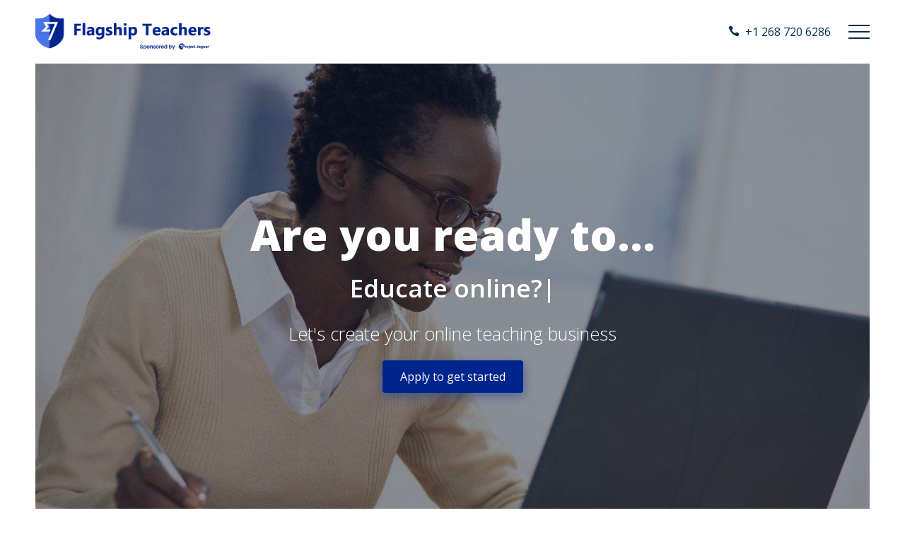

--- FILE ---
content_type: text/html; charset=utf-8
request_url: https://pjaguar.com/teacherpreneurs.html
body_size: 5324
content:
<!DOCTYPE html>
<html lang="en">

<head>
    <!--Metas-->
    <meta charset="UTF-8">
    <meta http-equiv="X-UA-Compatible" content="IE=edge">
    <meta name="viewport" content="width=device-width, initial-scale=1">
    <meta name="description" content="Join the Flagship Teachers program. A fast-track for becoming a teacherpreneur">
    <title>Flagship Teachers Program by Project Jaguar</title>

    <meta name='url' content='http://pjaguar.com'>
    <meta name='identifier-URL' content='http://pjaguar.com'>
    <meta name="image" content="http://pjaguar.com/assetsteacherpreneur/images/favicon.png" />
    <meta name="description" content="Flagship Teachers invests $800-$5000 into Online Teaching Businesses ">
    <meta name="keywords" content="online education, act help, student textbooks, college textbooks">
    <meta name='copyright' content='Project Jaguar'>
    <meta name='language' content='ES'>
    <meta name='robots' content='index,follow'>
    <meta property="og:title" content="Flagship Teachers Program by Project Jaguar" />
  <meta property="og:type" content="website" />
  <meta property="og:url" content="http://pjaguar.com" />
  
  <meta property="og:image" content="http://pjaguar.com/assetsteacherpreneur/images/showcase1.jpg" />
    <!--External Stylesheets css-->

    <!-- Bootstrap -->
    <link rel="stylesheet" href="assetsteacherpreneur/css/bootstrap.min.css">

    <!--elegant icon font -->
    <link rel="stylesheet" href="assetsteacherpreneur/css/elegant-icons.css">
    <link rel="stylesheet" href="assetsteacherpreneur/css/faq.css">
    
    <!--Animate -->
    <link rel="stylesheet" href="assetsteacherpreneur/css/animate.css">

    <!-- Owl-carousel-->
    <link rel="stylesheet" href="assetsteacherpreneur/css/owl.carousel.min.css">
    <link rel="stylesheet" href="assetsteacherpreneur/css/owl.theme.default.min.css">

    <!-- venobox.css-->

    <link rel="stylesheet" href="assetsteacherpreneur/css/venobox.css" type="text/css" />


    <!-- Magnific Popup-->
    <link rel="stylesheet" href="assetsteacherpreneur/css/magnific-popup.css">

    <!--Template Stylesheets css-->

    <link rel="stylesheet" href="assetsteacherpreneur/css/style.css">
    <link rel="stylesheet" href="assetsteacherpreneur/css/responsive.css">


    <!-- Fonts styles -->

    <link href="https://fonts.googleapis.com/css?family=Open+Sans:300,400,400i,600,700,800" rel="stylesheet">


    

    <!-- Favicon -->
    <link rel="shortcut icon" href="assetsteacherpreneur/images/favicon.png" type="image/x-icon">
    <link rel="icon" href="assetsteacherpreneur/images/favicon.png" type="image/x-icon">

    <script src="assetsteacherpreneur/js/modernizr.js"></script>
    <style>
        .accordion {
          background-color: #eee;
          color: #444;
          cursor: pointer;
          padding: 18px;
          width: 100%;
          border: none;
          text-align: left;
          outline: none;
          font-size: 15px;
          transition: 0.4s;
        }
        
        .active1, .accordion:hover {
          background-color: #ccc; 
        }
        
        .panel1 {
          padding: 0 18px;
          display: none;
          background-color: white;
          overflow: hidden;
        }
        </style>
  

    <!--[if lt IE 9]>
  <script src="assetsteacherpreneur/js/html5shiv.min.js"></script>
  <script src="assetsteacherpreneur/js/respond.min.js"></script>
<![endif]-->
</head>


<body data-spy="scroll" data-target=".navbar-default" data-offset="100">

    <!-- Page Preloader -->

    <div id="loading-page">
        <div id="loading-center-page">
            <div id="loading-center-absolute">

                <div class="loader"></div>
            </div>
        </div>

    </div>
    <!-- Page Preloader -->


    <!-- Page Content -->

    <div class="warpper clearfix">


        <!--sidebar menu-->

        <div class="panel panel-menu right">

            <a href="#" class="menu-btn">
            <span></span>
            </a>

            <ul>
                   <li class="nav-item active">
                                <a data-scroll="" class="nav-link section-scroll" href="#home">Home</a>
                            </li>
                            <li class="nav-item">
                                <a data-scroll="" class="nav-link section-scroll" href="#about">About</a>
                            </li>
                            <li class="nav-item">
                                <a data-scroll="" class="nav-link section-scroll" href="#services">Services</a>
                            </li>
                            <li class="nav-item">
                                <a data-scroll="" class="nav-link section-scroll" href="#team">Team</a>
                            </li>
                             <li>
                            <a data-scroll="" href="#testimonials" class="nav-link section-scroll">Testimonials</a>
                        </li>
                        <li>
                       <a data-scroll="" href="#sponsors" class="nav-link section-scroll">Our Businesses</a>
                   </li>
                 <li>
                            <a data-scroll="" href="#contact" class="nav-link section-scroll">Contact</a>
                        </li>

                <li class="menu-contact mg-tp-40"><a target="_blank" href="https://facebook.com/pjaguarinc">Facebook<i class="social_facebook"></i></a></li>
                <li class="menu-contact"><a target="_blank" href="https://twitter.com/pjaguarinc">Twitter<i class="social_twitter"></i></a></li>
                <li class="menu-contact"><a target="_blank" href="https://instagram.com/pjaguarinc">Instagram<i class="social_instagram"></i></a></li>
            </ul>

        </div>

        <div class="panel-overlay"></div>


        <!--sidebar menu-->

        <!-- Header -->

        <header class="navbar-header">

            <nav class="navbar navbar-expand-lg fixed-top">


                <a class="navbar-brand" href="#"><img src="assetsteacherpreneur/images/logo.png" style="height: 50px" alt=""></a>

                <div class="ml-auto right-nav">
                    <ul>

                        <li>
                            <a href=""><i class="icon_phone"></i>+1 268 720 6286 </a>

                        </li>
 
                    </ul>

                </div>

            </nav>



        </header>
        <!--Header-->

        <!--Begin Hero Section-->

        <section id="home" class="pd-tp-80">



            <div class="container-page  hero">



                <div class="col-md-12 col-xs-12 col-sm-12">

                    <div class="hero-text">

                        <h2>Are you ready to...</h2>


                        <div id="typed-strings">

                            <b>Start a business?</b>
                            <b>Educate online?</b>
                            <b>Teach differently?</b>

                        </div>

                        <span id="typed"></span>

                        <p> Let's create your online teaching business</p>


                        <a href="http://pjaguar.com/#/teacher-funding-request" class="btn btn-red"> Apply to get started </a>
   </div>


                </div>


            </div>



        </section>
 
        <section id="about-p" class="pd-tp-80 pd-bt-40">

            <div class="container-page">

                <div class="row">

                    <div class="row-centered">
                        <div class="col-centered col-lg-7">

                            <h2 class="title-h2">What's Included... </h2>

                            <p class="font-p mg-tp-30 mg-bt-40">
                               

                            </p>

                        </div>


                    </div>

                    <div class="col-lg-4 col-md-4">
                        <div class="service-block">

                            <div class="icon-service">

                                <img src="assetsteacherpreneur/images/magic-wand.svg" alt="">
                            </div>

                            <h3>A $5,000USD Investment</h3>
                            <p>We will cover all your business overhead costs up to $2,000USD for 1 year. 
                            </p>

                        </div>

                    </div>

                    <div class="col-lg-4 col-md-4">
                        <div class="service-block">
                            <div class="icon-service">
                                <img src="assetsteacherpreneur/images/brain.svg" alt="">
                            </div>

                            <h3>An Online Classroom</h3>
                            <p>We will provide you with a Project Jaguar account to set up your online classroom for students.
                            </p>


                        </div>

                    </div>

                    <div class="col-lg-4 col-md-4">
                        <div class="service-block">
                            <div class="icon-service">
                                <img src="assetsteacherpreneur/images/megaphone.svg" alt="">
                            </div>
                            <h3>Digital Marketing</h3>
                            <p>We will manage and control your marketing budget. (Not included in the $2,000USD investment)
                            </p>


                        </div>

                    </div>




                </div>
            </div>

        </section>




        <!--About-->


        <section id="about">

            <!--container-->

            <div class="container-page bg-color padd-80">

                <div class="container">
                    <div class="row ">

                        <div class="col-lg-5 col-md-5">


                            <h2 class="title-h2">Let's start your Online Teaching Business!</h2>

                            <p class="font-p mg-tp-30 mg-bt-30">

                                The Flagship Teachers Program transforms teachers into "teacherpreneurs"
                                since 2016. We are giving teachers an easy and independent 
                                way of teaching. This program grows a teachers skill into an online teaching business.

                            </p>
                            <div class="row">
                                <div class="col-lg-6 col-md-6">
                                    <ul class="list-p">

                                        <li>Your first set of students</li>
                                        <li>A <b>$800 - $2,000USD</b> investment to cover overhead expenses for up to 1 year</li>
                                        <li>Marketing budget management</li>
                                    </ul>
                                </div>
                                <div class="col-lg-6 col-md-6">
                                    <ul class="list-p">

                                        <li>A 3-year Business plan (OPTIONAL)</li>
                                        <li>2 months of <a href="http://create.pjaguar.com">"Project Jaguar Premium"</a> for free</li>
                                        <li>Keep 100% of your business</li>
                                    </ul>
                                </div>



                            </div>

                            <a href="http://pjaguar.com/#/teacher-funding-request" class="btn btn-red">Get started</a>


                        </div>

                        <div class="col-lg-7 col-md-7">

                            <div class="row">

                                <div class="col-md-6 col-lg-6">
                                    <div class="icon-block ">

                                        <img src="assetsteacherpreneur/images/browser.svg" alt="">
                                        <h3>1. Creating a plan</h3>
                                        <p>We will complete your business plan to include an "Ideal student profile" and
                                            a marketing strategy, financial plan, goals & objectives.
                                        </p>

                                    </div>


                                </div>

                                <div class="col-md-6 col-lg-6">

                                    <div class="icon-block ">

                                        <img src="assetsteacherpreneur/images/startup.svg" alt="">
                                        <h3>2. Marketing your Course</h3>
                                        <p>We will market your course to interested students all over the internet.
                                        </p>

                                    </div>


                                </div>

                                <div class="col-md-6 col-lg-6">
                                    <div class="icon-block ">

                                        <img src="assetsteacherpreneur/images/bag.svg" alt="">
                                        <h3>3. Managing your students</h3>
                                        <p>We provide you with the tools to manage your students online. Tools such as "Inverted Lesson Plans"
                                            will be used to keep your online classes flowing.
                                        </p>

                                    </div>


                                </div>


                            </div>



                        </div>


                    </div>

                </div>

            </div>
            <!--container-->

        </section>


        <section id="video-features">

            <div class="container-page padd-80 video-bloc">

                <div class="container">

                    <div class="row">

                        <div class="row-centered">
                            <div class="col-centered col-lg-6">

                                <div class="text-video">

                                    <h2>What do we have at our disposal?</h2>

                                    <p>Here's a video of the practical tools we have available for your online teaching business</p>

                                    <div class="ply-btn">
                                        <a href="https://www.youtube.com/embed/fB0AoD6lk4Y" class="video-modal"> <img src="assetsteacherpreneur/images/play.svg" alt=""></a>
                                    </div>

                                </div>
                            </div>
                        </div>
                    </div>


                </div>
            </div>


        </section>


        <section id="services" class="padd-80 ">

            <div class="container-page">
                <div class="container">

                    <div class="row">

                        <div class="col-lg-6 col-md-6">


                            <h2 class="title-h2">Requirements </h2>
                            <p class="mg-tp-30">

                                Here are the requirements to become a Flagship Teacher.

                        </p>
                        
                      
                            <div class="row">
                                <div class="col-lg-6 col-md-6">
                                    <ul class="list-p">

                                        <li>Must commit to running the online teaching business for atleast 1 year</li>
                                        <li>Must commit to a 1 year contract to run the business and cover marketing expenses up to $200USD with <b>$80USD upfront.</b></li>
                                    </ul>
                                </div>
                                <div class="col-lg-6 col-md-6">
                                    <ul class="list-p">

                                        <li>Access to a computer, and the internet</li>
                                        <li>Atleast 2 years of experience in teaching (OPTIONAL)</li>
                                    </ul>
                                </div>



                            </div>




                        </div>

                        <div class="col-lg-6 col-md-6">


    <img src="assetsteacherpreneur/showcase1.jpg">
    
    
    
                            </div>

                        
                    </div>
                </div>

            </div>

        </section>



        <section id="numbers">

            <div class="container-page  bg-color-1 padd-40">
                <div class="container">

                    <div class="row">

                        <div class="col-lg-8 col-md-8">
                            <div class="row row-mag">
                                <div class="number-block  col-lg-3 col-md-3">
                                    <span>45</span>

                                    <small>Investments made </small>

                                </div>
                                <div class="number-block   col-lg-3 col-md-3">
                                    <span>3</span>

                                    <small>Awards won</small>

                                </div>

                                <div class="number-block  col-lg-3 col-md-3">
                                    <span>900+</span>

                                    <small>Students enrolled </small>

                                </div>


                            </div>



                        </div>

                        <div class="col-lg-4 col-md-4">
                            <div class="number-text">
                                <p>Great starts for a new program</p>
                            </div>

                        </div>

                    </div>
                </div>

            </div>




        </section>
<!--
        <section id="portfolio">

            <div class="container-page padd-80">

                <div class="row row-mag">

                    <div class="row-centered">
                        <div class="col-centered col-lg-7 col-md-7">

                            <h2 class="title-h2">Businesses we've helped </h2>

                            <p class="font-p mg-tp-30 mg-bt-30">
                                Here's a glimpse on what the amazing businesses we've helped are doing
                            </p>

                        </div>

                        <div class="project-holder">


                            <div class="projetc-inner">

                                <div class="row">

                                    <div class=" col-lg-4 col-md-4">

                                        <div class="filter all branding Web-design  other Graphic-design">

                                            <div class="project_product">

                                                <div class="project-holder">


                                                    <img src="assetsteacherpreneur/images/portflio/1.jpg" class="img-responsive" alt="" title="">

                                                    <div class="text-holder">
                                                        <div class="text-holder-outer">
                                                            <div class="text-holder-inner">
                                                                <h4>ReachTheTeach</h4>

                                                                <div class="icon-holder">
                                                                    <a href="assetsteacherpreneur/images/portflio/1.jpg" class="modal-venobox project-link"> 
                                        <i class=" icon_zoom-in_alt"></i>
                                     </a>

                                                                    <a href="single-portflio.html" class=" project-link"> 
                                        <i class="icon_link_alt"></i>
                                     </a>
                                                                </div>

                                                            </div>
                                                        </div>
                                                    </div>




                                                </div>


                                            </div>
                                        </div>

                                    </div>

                                    <div class=" col-lg-4 col-md-4">
                                        <div class="filter all branding Web-design other Graphic-design">

                                            <div class="project_product">

                                                <div class="project-holder">


                                                    <img src="assetsteacherpreneur/images/portflio/2.jpg" class="img-responsive" alt="" title="">

                                                    <div class="text-holder">
                                                        <div class="text-holder-outer">
                                                            <div class="text-holder-inner">
                                                                <h4>Branding Project</h4>

                                                                <div class="icon-holder">
                                                                    <a href="assetsteacherpreneur/images/portflio/2.jpg" class="modal-venobox project-link"> 
                                        <i class=" icon_zoom-in_alt"></i>
                                     </a>

                                                                    <a href="single-portflio.html" class=" project-link"> 
                                        <i class="icon_link_alt"></i>
                                     </a>
                                                                </div>

                                                            </div>
                                                        </div>
                                                    </div>




                                                </div>


                                            </div>
                                        </div>

                                    </div>


                                </div>

                            </div>

                        </div>
                    </div>
                </div>


            </div>



        </section>
-->
        <section id="team">

            <div class="container-page  bg-color padd-80">
                <div class="container">
                    <div class="row">
                        <div class="row-centered">
                            <div class="col-centered col-lg-7">

                                <h2 class="title-h2">Our Team</h2>

                                <p class="font-p mg-tp-30 mg-bt-60">
                                    
                                    Meet the people behind what we do.

                                </p>

                            </div>
                        </div>

                        <div class="team-caroussel carousel">
                                <div class="item">
    
                                    <div class="team-bloc">
    
                                        <img  src="assetsteacherpreneur/images/team/team4.jpg" alt="">
    
                                        <div class="team-bloc-inner">
    
                                            <h3>Jamilla Charles</h3>
                                            <span>Marketing and Student Retainment Advisor to the Flagship Teacher Program</span>
                                            
                                        </div>
                                    </div>
    
                                </div>

                            <div class="item">

                                <div class="team-bloc">

                                    <img  src="assetsteacherpreneur/images/team/team1.jpg" alt="">

                                    <div class="team-bloc-inner">

                                        <h3>Trevaun Solomon</h3>
                                        <span>Co-Founder and Marketing Advisor to the Flagship Teacher Program</span>
                                        
                                    </div>
                                </div>

                            </div>
                                <div class="item">
    
                                    <div class="team-bloc">
    
                                        <img  src="assetsteacherpreneur/images/team/team3.jpg" alt="">
    
                                        <div class="team-bloc-inner">
    
                                            <h3>Patrice Harris</h3>
                                            <span>Legal Advisor to the Flagship Teacher Program</span>
                                            
                                        </div>
                                    </div>
    
                                </div>

                            <div class="item">

                                <div class="team-bloc">
                                    <img src="assetsteacherpreneur/images/team/team2.jpg" alt="">

                                    <div class="team-bloc-inner">

                                        <h3>Canice James</h3>
                                        <span>Co-Founder and Technical Advisor for the Program</span>
                                        
                                    </div>
                                </div>

                            </div>
                        </div>
                    </div>
                </div>
            </div>
        </section>

        
        <!--sponsors clients-->

        <section id="sponsors">
                <div class="contact-inner padd-80">

                        <div class="row-centered">
                            <div class="col-centered col-lg-7">
    
                                <h2 class="title-h2  ">Businesses we invested in</h2>
    
                                <p class="font-p mg-tp-30 mg-bt-30 ">
                                    Here are some businesses we have served throughout the duration of the program.
                                </p>
    
    
                            </div>
    
    
                        </div>
                    </div>
            <div class="container-page pd-tp-80 pd-bt-60">

                <!--container-->

                <div class="container ">
                    <div class="row ">
                        <div class="client-caroussel ">

                                <div class="item ">

                                        <div class="client-item-img ">
                                            <img src="assetsteacherpreneur/images/clients/logo6.png" class="img-responsive " alt=" " title=" ">
                                        </div>
                                    </div>
                            <div class="item ">

                                <div class="client-item-img ">
                                    <img src="assetsteacherpreneur/images/clients/logo1.png" class="img-responsive " alt=" " title=" ">
                                </div>
                            </div>
                            <div class="item ">

                                <div class="client-item-img ">
                                    <img src="assetsteacherpreneur/images/clients/logo2.png" class="img-responsive " alt=" " title=" ">
                                </div>
                            </div>

                            <div class="item ">

                                <div class="client-item-img ">
                                    <img src="assetsteacherpreneur/images/clients/logo3.png " class="img-responsive " alt=" " title=" ">
                                </div>
                            </div>

                            <div class="item ">

                                <div class="client-item-img ">
                                    <img src="assetsteacherpreneur/images/clients/logo4.png" class="img-responsive " alt=" " title=" ">
                                </div>
                            </div>

                            <div class="item ">

                                <div class="client-item-img ">
                                    <img src="assetsteacherpreneur/images/clients/logo5.png" class="img-responsive " alt=" " title=" ">
                                </div>
                            </div>


                        </div>
                    </div>
                </div>
            </div>
        </section>
        <!--End sponsors clients-->

        
<section>
   
    <div class="contact-inner padd-80">

        <div class="row-centered">
            <div class="col-centered col-lg-7">
                    <h2 class="title-h2  ">Frequently Asked Questions</h2>
<button class="accordion">Is the $150 for Marketing a one-time fee?</button>
<div class="panel1">
  <p>Yes. the $150USD is for marketing towards getting your first set of students. It is up to you to spend more on marketing or focus on using revenue to market further.</p>
</div>

<button class="accordion">What is the success rate for businesses you have set up?</button>
<div class="panel1">
  <p>Our success rate is 88%. 8 out of every 9 businesses succeed with our investment.</p>
</div>

<button class="accordion">Will I be guided in managing my online class?</button>
<div class="panel1">
  <p>Yes. We will break down how many lessons to have, provide you with a lesson plan structure, and how to interact with your students. You have full control of your online class.</p>
</div>

<button class="accordion">Is there a subscription fee for Project Jaguar Premium?</button>
<div class="panel1">
  <p>$20USD per month. This fee is completely covered in the investment through our Program.</p>
</div>

<button class="accordion">How is the investment used to cover my expenses?</button>
<div class="panel1">
  <p>The investment ONLY covers your overhead expenses. This includes creating your advertisements, creating your lesson plans, refining your business plan, providing you with an online classroom, and providing marketing strategy consulting.</p>
</div>
            </div>
        </div>
    </div>
<script>
var acc = document.getElementsByClassName("accordion");
var i;

for (i = 0; i < acc.length; i++) {
  acc[i].addEventListener("click", function() {
    this.classList.toggle("active1");
    var panel = this.nextElementSibling;
    if (panel.style.display === "block") {
      panel.style.display = "none";
    } else {
      panel.style.display = "block";
    }
  });
}
</script>

</section>



        <section id="testimonials">

            <div class="container-page padd-80 bg-color-1">

                <div class="container">
                    <div class="row">


                        <div class="row-centered">
                            <div class="col-centered col-lg-7 col-md-7">

                                <h2 class="title-h2 color-white">What our teacherpreneurs have said</h2>

                                <p class="font-p mg-tp-30 mg-bt-30 color-white">
                                    Some reviews from teachers we work with.
                                </p>


                                <div class="testimonial-caroussel carousel">

                                    <div class="item">
                                        <div class="avatar-item">

                                            <img src="assetsteacherpreneur/images/testimonial/1.png" alt="">



                                        </div>
                                        <div class="item-inner">


                                            <p>
                                                
                                                The Flagship Teachers Program provided me with a structured way forward with the business
                                                plan I was provided with.

                                            <div class="rating">
                                                <span class="icon_star"></span>
                                                <span class="icon_star"></span>
                                                <span class="icon_star"></span>
                                                <span class="icon_star"></span>
                                                <span class="icon_star"></span>
                                            </div>

                                            <div class="avatar-info">

                                                <h4>Keston Chandler</h4>
                                                <span>Founder of WeStudyOnline</span>

                                            </div>


                                        </div>


                                    </div>

                                    <div class="item">



                                        <div class="avatar-item">

                                            <img src="assetsteacherpreneur/images/testimonial/2.png" alt="">

                                        </div>

                                        <div class="item-inner">

                                            <p>
                                                
                                                Teaching English to empower women abroad has always been a passion I wanted to go after. 
                                                Now I can finally go after it.

                                            <div class="rating">
                                                <span class="icon_star"></span>
                                                <span class="icon_star"></span>
                                                <span class="icon_star"></span>
                                                <span class="icon_star"></span>
                                                <span class="icon_star"></span>
                                            </div>

                                            <div class="avatar-info">

                                                <h4>Annemarie Fowler</h4>
                                                <span>Founder of Speak Confident English</span>

                                            </div>


                                        </div>


                                    </div>

                                    <div class="item">

                                        <div class="avatar-item">

                                            <img src="assetsteacherpreneur/images/testimonial/3.png" alt="">



                                        </div>


                                        <div class="item-inner">

                                            <p>
                                                After teaching French in the classroom for so many years, I've developed a curiousity for online teaching. This program helped me 
                                                turn my curiousity into a reality

                                            <div class="rating">
                                                <span class="icon_star"></span>
                                                <span class="icon_star"></span>
                                                <span class="icon_star"></span>
                                                <span class="icon_star"></span>
                                                <span class="icon_star"></span>
                                            </div>
                                            <div class="avatar-info">

                                                <h4>Natasha Richards</h4>
                                                <span>French Instructor for AGHS</span>

                                            </div>


                                        </div>

                                    </div>

                                </div>





                            </div>
                        </div>



                    </div>
                </div>

            </div>

        </section>





        <section id="contact">


            <div class="container-page  bg-color">


                <div class="contact-inner padd-80">

                    <div class="row-centered">
                        <div class="col-centered col-lg-7">

                            <h2 class="title-h2  ">You can contact us</h2>

                            <p class="font-p mg-tp-30 mg-bt-30 ">
                                Lets stay in touch. Reach out to us if you would like to know more.
                            </p>

                            <a href="http://pjaguar.com/#/teacher-funding-request" class="btn btn-red"> Apply to begin </a>
 
                        </div>


                    </div>
                </div>
                <div class="map-inner">

                    <div class="map">


                            <iframe src="https://www.google.com/maps/embed?pb=!1m14!1m8!1m3!1d15250.72317032493!2d-61.775092!3d17.1370631!3m2!1i1024!2i768!4f13.1!3m3!1m2!1s0x0%3A0x3d01fb4da4f6cb27!2sProject%20Jaguar%20Headquarters!5e0!3m2!1sen!2sag!4v1569431259873!5m2!1sen!2sag" width="600" height="450" frameborder="0" style="border:0;" allowfullscreen=""></iframe>
                    </div>


                </div>

            </div>

        </section>




    </div>

    <!-- Footer-->

 <footer class="footer">

        <div class="footer-warpper">

            <div class="footer-top">
                <div class="container-page">


                    <div class="footer-top  clearfix">


                        <div class="footer-bottom-content clearfix">

                            <div class="row">

                                <div class="col-lg-3 col-md-3">



                                    <div class="logo-footer">
                                        <img src="assetsteacherpreneur/images/logo-white.png" alt="">

                                    </div>
                                    <div class="text-footer">
                                        <p>
                                                Flagship Teachers is a fast-track program towards becoming a teacherpreneur</p>
                                    </div>


                                    <ul class="list-social list-inline">
                                        <li>
                                            <a href="#"   class="btn btn-circle btn-facebook">
                          <i class="social_facebook "></i>
                        </a>
                                        </li>
                                        <li>
                                            <a href="#"   class="btn btn-circle btn-twitter">
                          <i class="social_twitter "></i>
                        </a>
                                        </li>
                                        <li>
                                            <a href="#"   class="btn btn-circle btn-google-plus">
                          <i class="social_googleplus "></i>
                        </a>
                                        </li>
                                        <li>
                                            <a href="#"   class="btn btn-circle btn-instgram">
                          <i class="social_instagram"></i>
                        </a>
                                        </li>

                                    </ul>
                                </div>


                                 <div class="col-lg-3 col-md-3">

                                    <h5>Menu</h5>

                                    <ul class="list-menu">
                                        <li>
                                            <a href="#">Home </a>
                                        </li>

                                        <li>
                                            <a href="#about">About</a>
                                        </li>

                                        <li>
                                            <a href="#services">Services</a>
                                        </li>

                                        <li>
                                            <a href="#team">Team</a>
                                        </li>
                                        <li>
                                       <a  href="#sponsors" >Our Businesses</a>
                                   </li>
                                        <li>
                                            <a href="#contact">Contact</a>
                                        </li>

                                    </ul>


                                </div>


                                <div class="col-lg-3 col-md-3">

                                    <h5>Contact </h5>

                                    <ul class="list-contact">

                                        <li>
                                            Burma Road, US CIS Base #304, Antigua W.I.                                       </li>
                                        <li>+1 268 7206286</li>

                                        <li>solomon@pjaguar.com</li>


                                    </ul>

                                </div>

                                 <div class="col-lg-3 col-md-3">

                                    <h5>Join our Whatsapp Group</h5>

                                    <!-- Newsletter -->
                                    <div class="newsletter-block">


                                        <div class="subscribe-form">

                                            <div class="subscribe-mail">
                                                <div class="form-group ">
                                                    <a href="http://teacherscomm.pjaguar.com" ><button class="btn btn-subscribe bg-color-1" >Join group</button>
                                                    </a>
                                                </div>

                                            </div>
                                        </div>
                                    </div>
                                    <!-- Newsletter -->

                                </div>





                            </div>
                        </div>

                    </div>



                </div>
            </div>

            <div class="footer-bottom">
                <!-- COPYRIGHT TEXT -->

                <div class="copyright">
                    <p>2019 © Copyright Project Jaguar All rights Reserved.</p>
                </div>
                <!-- COPYRIGHT TEXT -->
 
            </div>
        </div>
 
    </footer>


    <!--Footer -->


    <!-- jQuery -->
  
   <script src="assetsteacherpreneur/js/jquery-1.12.4.min.js"></script>

    <!-- Bootstrap Plugins -->
    <script src="assetsteacherpreneur/js/bootstrap.min.js"></script>
    
       <!-- Template Plugins -->
    
    <script src="assetsteacherpreneur/js/jquery.easing.js"></script>
    <script src="assetsteacherpreneur/js/wow.min.js"></script>
    <script src="assetsteacherpreneur/js/owl.carousel.min.js"></script>
    <script src="assetsteacherpreneur/js/magnific-popup.min.js"></script>
    <script src="assetsteacherpreneur/js/jquery.scrollUp.min.js"></script>
    <script src="assetsteacherpreneur/js/jquery.ajaxchimp.min.js"></script>
    <script src="assetsteacherpreneur/js/typed.min.js"></script>
    <script src="assetsteacherpreneur/js/text-typed.js"></script>
    <script src="assetsteacherpreneur/js/venobox.min.js"></script>
    <!-- Main js -->
    <script src="assetsteacherpreneur/js/main.js"></script>
 
</body>
</html>

--- FILE ---
content_type: text/css; charset=utf-8
request_url: https://pjaguar.com/assetsteacherpreneur/css/style.css
body_size: 5895
content:
/*------------------------------------------------------------------
[Main Stylesheet]

Author: Gesign_Gapahma
Version:    1.0
Created:    28 June 2018
Last updated:   28 June 2018
Template:   Studuio Landing page Template
-------------------------------------------------------------------*/

/*------------------------------------------------------
Table of content
--------------------------------------------------------
1.General Styles
2.Preloader page
3.Navigation
4.Hero
5.About
6.Features
7.Projects
8.Team
9.Blog
10.Testimonials
11.Footer
 
/*----------------------------------------
General Styles
----------------------------------------*/

body {
    font-family: 'Open Sans', sans-serif;
    font-size: 16px;
    line-height: 28px;
    overflow-x: hidden;
    color: #637282;
}

h1,
h2,
h3,
h4,
h5,
h6 {
    font-family: 'Open Sans', sans-serif;
    margin-bottom: 10px;
    line-height: 24px;
    font-weight: 700;
}

h1 span,
h2 span,
h3 span,
h4 span,
h5 span,
h6 span {
    display: block;
}

h1 {
    font-size: 38px;
}

h2 {
    font-size: 32px;
}

h3 {
    font-size: 26px;
}

h4 {
    font-size: 20px;
}

h5 {
    font-size: 18px;
}

h6 {
    font-size: 16px;
}

a {
    text-decoration: none;
    transition: all 0.4s ease;
}

a:hover {
    color: #1968e0;
    text-decoration: none;
}

ul,
ol {
    margin: 0;
    padding: 0;
}

ul {
    list-style: none;
}

img {
    max-width: 100%;
    height: auto;
}

p {
    font-weight: 300;
}

hr.hr {
    margin: 50px 0;
    opacity: 0.75;
}

.row-centered {
    text-align: center;
     position: relative;
    width: 100%;
}

.col-centered {
    display: inline-block;
    float: none;
    text-align: center;
}

.color-white {
    color: #fff !important;
}

.color-black {
    color: #222;
}

.warpper {
    width: 100%;
    height: 100%;
}

.bg-color {
    background-color: #f8f9f9;
}

.bg-color-1 {
    background-color: #00268e;
}

/*-------margins padding--------*/

.mg-tp-20 {
    margin-top: 20px;
}

.mg-tp-30 {
    margin-top: 30px;
}

.mg-tp-40 {
    margin-top: 40px;
}

.mg-tp-80 {
    margin-top: 80px;
}

.mg-bt-20 {
    margin-bottom: 20px;
}

.mg-bt-30 {
    margin-bottom: 30px;
}

.mg-bt-40 {
    margin-bottom: 40px;
}

.mg-bt-60 {
    margin-bottom: 60px!important;
}

.mg-tp-60 {
    margin-top: 60px;
}

.pd-bt-40 {
    padding-bottom: 40px;
}

.pd-bt-60 {
    padding-bottom: 60px;
}

.pd-bt-80 {
    padding-bottom: 80px;
}

.pd-tp-20 {
    padding-top: 20px;
}

.pd-tp-30 {
    padding-top: 30px;
}

.pd-tp-50 {
    padding-top: 50px;
}

.pd-tp-40 {
    padding-top: 40px;
}

.pd-tp-60 {
    padding-top: 60px;
}

.pd-tp-80 {
    padding-top: 80px;
}

.padd-40 {
    padding-top: 40px;
    padding-bottom: 40px;
}

.padd-80 {
    padding-top: 80px;
    padding-bottom: 80px;
}

.padd-100 {
    padding-top: 100px;
    padding-bottom: 100px;
}

.padd-150 {
    padding-top: 150px;
    padding-bottom: 150px;
}

.padd-bt-0 {
    padding-bottom: 0 !important;
}

.container-page{
	margin-right: 50px;
	margin-left: 50px;
}
.padd-title {
    padding-bottom: 20px;
    padding-top: 150px;
}
.row-mag{
    margin-left: 0;
    margin-right: 0;
}
/*----------------------------------------
Buttons
----------------------------------------*/


.btn {
    padding: 10px 24px;
}

.btn-red {
    background-color: #00268e;
    color: #fff;
    box-shadow: 0 5px 15px rgba(0, 38, 142, 0.4);
}

.btn-red:hover {
    background-color: #00268e;
    color: #fff;
    box-shadow: 0 8px 25px rgba(0, 38, 142, 0.55);
}
.btn-white {
    width:100%;
    background-color: #fff;
    color: #00268e;
    border: 1px solid transparent;
}
.btn-white:hover,
.btn-white:focus{
    background-color: transparent;
    border: 1px solid #fff;
    color:#fff;
}
/*----------------------------------------
Preloader page
----------------------------------------*/
#loading-page{
  position: fixed;
  top: 0;
  left: 0;
  width: 100%;
  height: 100%;
  z-index: 9999999;
  background-color: #ffffff;
}
#loading-center-page{
  width: 100%;
  height: 100%;
  position: relative;
}
#loading-center-absolute {
  position: absolute;
  left: 50%;
  top: 50%;
  height: 150px;
  width: 150px;
  margin-top: -75px;
  margin-left: -75px;
}

.loader {
 width: 56px;
 height: 56px;
 border: 8px solid rgba(0, 38, 142, 0.25);
 border-top-color: #00268e;
 border-radius: 50%;
 position: relative;
 animation: rotate 1s linear infinite;
 top: 50%;
 margin: -28px auto 0 auto;
}
@keyframes rotate {
  0% {
    transform: rotate(0); }
    100% {
      transform: rotate(360deg); } }


/*----------------------------------------
Navigation
----------------------------------------*/

.navbar-header {
    z-index: 999;
}
.navbar-header .navbar{
     min-height: 90px;
     background-color: #fff;
     padding-left: 50px;
     padding-right: 90px;
}
.navbar-brand{
    padding: 0;
}
 
.navbar-header .navbar.sticky li a, .navbar-header .navbar.sticky .search-box-btn{
  color:#171f3c;  
}

.navbar-header .navbar.sticky{
  background-color: #ffffff;
 box-shadow: 0 8px 28px 2px rgba(61, 61, 61, .12);   
}
.search-box-btn {
    position: relative;
    font-size: 14px;
   color: #07324f;
    margin-top: 0px;
    line-height: 50px;
    outline: none;
    border: none;
    cursor: pointer;
    background: none;
}

.search-box .dropdown-menu {
    top: 50px;
    padding: 0px;
    z-index: 9999999;
    width: 250px;
    left: -200px;
    border-radius: 0px;
    border-top: 3px solid #171f3c;
}

.search-panel .form-container {
    padding: 25px 20px;
}

.search-panel .form-group {
    position: relative;
    margin: 0px;
}

.search-panel input[type="search"] {
    display: block;
    width: 100%;
    color: #777;
    line-height: 24px;
    padding: 7px 40px 7px 15px;
    height: 40px;
    border: 1px solid #e0e0e0;
    background: #ffffff;
}

.search-panel .search-btn {
    position: absolute;
    right: 0px;
    top: 0px;
    width: 40px;
    border: none;
    height: 40px;
    text-align: center;
    color: #555555;
    font-size: 12px;
    background: none;
    cursor: pointer;
}

.search-box .dropdown-toggle::after {
    display: none;
}

.right-nav ul li{
    display: inline-block;
 margin-right: 15px;
} 
.right-nav ul li a{
 color: #07324f;   
}
.right-nav ul li a i{
    padding-right: 8px;
}
.panel-menu  {
 background-color:#00268e;    
} 
.panel.right.active{
    right: 0;
}
.panel.right{
    right: -400px;
}
.panel {
  -webkit-transition: 0.4s;
  -moz-transition: 0.4s;
  -o-transition: 0.4s;
  transition: 0.4s;
  transition: all 0.4s ease-in-out;
  -webkit-transition: all 0.4s ease-in-out;
  -moz-transition: all 0.4s ease-in-out;
  -o-transition: all 0.4s ease-in-out;
  -ms-transition: all 0.4s ease-in-out;
  position: fixed;
  z-index: 9999;
  top: 0;
  height: 100%;
  width: 350px;

}
.panel ul{
list-style-type: none;
  position: absolute;
  z-index: 1;
  margin: 0;
  padding: 0;
  top: 55%;
  left: 60px;
  right: 60px;
  height: auto;
  text-align: right;   
}

.panel ul li,
.panel ul a {
font-size: 22px;
	display: inline-block;
	float: left;
	width: 100%;
	line-height: 42px;
	padding: 0;
	font-weight: 300;
	text-overflow: ellipsis;
	white-space: nowrap;
	overflow: hidden;
}
.panel ul li.menu-contact{
    margin-bottom: 8px;
}
.panel ul li.menu-contact a{
   font-size: 15px; 
    line-height: 32px;
    color:#fff;
}
.panel ul li.menu-contact a:hover,
.panel ul li.menu-contact a:focus{
    color:#fff;
}
.panel ul li.menu-contact a i{
   margin-left: 8px;
    display:inline-block;
    width: 30px;
    border:1px solid #fff;
    border-radius: 50%;
    -moz-border-radius: 50%;
    -wbekit-border-radius: 50%;
    height: 30px;
    line-height: 30px;
    font-size: 12px;
    text-align: center;
}
.panel.right .menu-btn {
    right: 100%;
}
.panel.right.active .menu-btn {
  right: 100%;
  margin-right: -97px;
}


.panel .menu-btn  {
    -webkit-transition: 0.4s;
    -moz-transition: 0.4s;
    -o-transition: 0.4s;
    transition: 0.4s;
    transition: all 0.4s ease-in-out;
    -webkit-transition: all 0.4s ease-in-out;
    -moz-transition: all 0.4s ease-in-out;
    -o-transition: all 0.4s ease-in-out;
    -ms-transition: all 0.4s ease-in-out;
    display: inline-block;
    float: left;
    cursor: pointer;
    margin-right: 100px;
    position: absolute;
    z-index: 2;
    top: 35px;
    width: 30px;
    height: 20px;
}
.panel .menu-btn span,
.panel .menu-btn span:before,
.panel .menu-btn span:after {
  -webkit-transition: 0.3s;
  -moz-transition: 0.3s;
  -o-transition: 0.3s;
  transition: 0.3s;
  transition: all 0.3s ease-in-out;
  -webkit-transition: all 0.3s ease-in-out;
  -moz-transition: all 0.3s ease-in-out;
  -o-transition: all 0.3s ease-in-out;
  -ms-transition: all 0.3s ease-in-out;
  width: 30px;
  height: 2px;
  
}
.panel .menu-btn span {
  position: relative;
  display: inline-block;
  float: left;
  margin-top: 9.09090909px;
}
.panel .menu-btn span:before,
.panel .menu-btn span:after {
  content: "";
  position: absolute;
  left: 0;
}
.panel .menu-btn span:before {
  top: -9.09090909px;
}
.panel .menu-btn span:after {
  top: 9.09090909px;
}
.panel .menu-btn.active span {
  background-color: transparent;
}
.panel .menu-btn.active span:before,
.panel .menu-btn.active span:after {
  top: 0;
  background-color: #fff;
}
.panel .menu-btn.active span:before {
  transform: rotate(-135deg);
  -webkit-transform: rotate(-135deg);
  -moz-transform: rotate(-135deg);
  -o-transform: rotate(-135deg);
  -ms-transform: rotate(-135deg);
}
.panel .menu-btn.active span:after {
  -webkit-transition-delay: 0.09s;
  -moz-transition-delay: 0.09s;
  -o-transition-delay: 0.09s;
  -msa-transition-delay: 0.09s;
  transition-delay: 0.09s;
  transform: rotate(135deg);
  -webkit-transform: rotate(135deg);
  -moz-transform: rotate(135deg);
  -o-transform: rotate(135deg);
  -ms-transform: rotate(135deg);
}

.panel-overlay {
  position: fixed;
  top: 0;
  z-index: 9998;
  width: 100%;
  height: 100%;
  display: none;
  background-color: rgba(0, 0, 0, 0.7);
  cursor: pointer;
}
.panel ul li,
.panel ul a {
  color: #fff;
}
.panel  ul li a:hover,
.panel  ul li.active a {
 color: #07324f;
    font-weight: 600;
	text-decoration: none;
}
.panel .menu-btn {
  background-color: transparent;
}
.panel .menu-btn span,
.panel .menu-btn span:before,
.panel .menu-btn span:after {
  background-color: #07324f;
}


/*----------------------------------------
Hero
----------------------------------------*/

.hero {
    background-image:url(../images/bg-image.jpg);
  height: 100vh;
    position: relative;
    background-size: cover;
      background-position: center 50%;
}
.hero:after{
content: '';
width:100%;
height: 100%;
left:0;
top:0;
position: absolute;
display: block;
    background-color:rgba(23,31,60,0.45);
    
}

.hero-text {
    position:  relative;
    z-index: 999;
    text-align:  center;
    padding-top: 200px;
    padding-bottom: 40px;
}

.hero-text h2 {
    font-size: 60px;
    color: #fff;
    line-height: 65px;
    font-weight: 800;
    margin-top: 20px;
    margin-bottom: 15px;
}

.hero-text span {
    font-size: 35px;
    line-height: 55px;
    font-weight: 600;
    color: #fff;
      white-space:pre;

}

.hero-text p {
    margin-bottom: 20px;
    margin-top: 20px;
    font-size: 25px;
    color: #fff;
    line-height: 35px;
    font-weight: 300;
}

/*----------------------------------------
About
----------------------------------------*/

.icon-block img {
    width: 50px;
    margin-bottom: 25px;
    height: auto,
}

.icon-block {
 margin-bottom: 35px;
}

.icon-block h3 {
    font-weight: 700;
    text-transform: uppercase;
    font-size: 18px;
    color: #07324f;
    margin-bottom: 25px
}
 

/*----------------------------------------
Features
----------------------------------------*/


.title-h2 {
    font-size: 42px;
    color: #171f3c;
    line-height: 46px;
    font-weight: 700;
}

 
p.font-p {
    color: #757384;
    font-size: 16px;
    line-height: 28px;
    margin-bottom: 30px;
    margin-top: 30px;
}

.video-bloc {
    background-image:url(../images/image-video.jpg);
  height: 600px;
    position: relative;
    background-size: cover;
      background-position: center 20%;
}
.video-bloc:before{
content: '';
width:100%;
height: 100%;
left:0;
top:0;
position: absolute;
display: block;
    background-color:rgba(23,31,60,0.45);
    
}
.text-video{
  padding-top: 120px;
  padding-bottom: 120px; 
}
.text-video h2, .text-video p{
    color:#fff;
}
.text-video p{
margin-bottom: 50px;    
}
.text-video h2{
    font-size: 42px;
    line-height: 46px;
    margin-bottom: 35px;
}
.video-box img {
    border-radius: 10px;
    -moz-border-radius: 10px;
    -webkit-border-radius: 10px;
}

.video-box ,.bg-image-left{
    position: relative;
}

 

.ply-btn img {
    width: 80px;
}

.list-p li {
    position: relative;
    padding-left: 25px;
    color: #757384;
    font-weight: 600;
}

.list-p li:before {
    font-family: 'ElegantIcons';
    content: "\52";
    position: absolute;
    left: -5px;
    top: 3px;
    color: #00268e;
    display: inline-block;
    font-size: 18px;
    font-weight: 300;
    text-align: center;

}
.progrees-bar-content span{
      font-weight: 600; 
}
.progrees-bar-content {
    margin-bottom: 20px;
}

.progrees-bar-content .progress {
    margin-top: 5px;
    border-radius: 23px;
    -moz-border-radius: 23px;
    -webkit-border-radius: 23px;
}

.progrees-bar-content .progress-bar {
    background-color: #00268e;
    border-radius: 23px;
    -moz-border-radius: 23px;
    -webkit-border-radius: 23px;

}
 
.icon-service{
    background-color: rgb(255, 255, 255);
    border-color: rgb(238, 238, 238);
  margin-top: 0px;
    width: 100px;
        display: inline-block;
    text-align: center;
    height: 100px;
    line-height: 100px;
        border-radius: 50%;
    position: relative;
    box-shadow: rgba(0, 0, 0, 0.04) 0px 12px 38px 0px;
    border-width: 1px;
    border-style:solid;
}
.icon-service::after{
      border-color: rgb(238, 238, 238);
        content: "";
    width: 75px;
    height:75px;
    position: absolute;
    top: 50%;
    left: 50%;
    transform: translateX(-50%) translateY(-50%);
    border:1px solid #00268e;
    border-radius: 50%;
}
.service-block {
    
    text-align: center;
    position: relative;
    margin-bottom: 40px;
    padding: 15px 45px 0 45px;
}

.service-block h3 {
    color: #171f3c;
    font-size: 18px;
    margin-top: 25px;
    margin-bottom: 10px;
    line-height: 25px
}

.service-block img {
    width: 38px;
}

.service-block p {
    font-size: 14px;
    color: #757384;
    line-height: 24px;
}

.number-block span {
    color: #fff;
    display: block;
    font-size: 50px;
    line-height: 55px;
    font-weight: 700;
}

.number-block small {
    color: #fff;
    font-size: 16px;

}

.number-text {
    padding-left: 25px;
    border-left: 5px solid #fff;
}

.number-text p {
    color: #fff;
    font-size: 25px;
    line-height: 35px;
    font-weight: 600;

}

.number-block {
    padding-top: 15px;
}


/*----------------------------------------
Projects
----------------------------------------*/

.filter-tab,
.project-holder {
    position: relative;
    text-align: center;
    display: block;
}

.filter-tab .filter-btn {
    background-color: transparent;
    font-weight: 600;
    color: #637282;

}

.filter-tab .filter-btn:hover,
.filter-tab .filter-btn:active,
.filter-tab .filter-btn.active{
    background-color: #00268e;
    color: #fff;
    box-shadow: 0 8px 25px rgba(0, 38, 142, 0.55);
}
.single-portfolio-content h3, #projets h3 {
    margin-top: 30px;
    color: #171f3c;
    font-size: 20px;
}
.projetc-inner {
    margin-top: 25px;
}
#projets  h3{
    margin-top: 30px;
    margin-bottom: 10px;
}


.project_product, .project_product-two-columns  {
    margin-bottom: 25px;
}

.project-holder {
   overflow: hidden;
    position: relative;
}
 

.project_product .text-holder {
    position: absolute;
    width: 100%;
    font-size: 18px;
    left: 0;
    height: 100%;
    margin: 0;
    top: 0;
    box-sizing: border-box;
    z-index: 999;
    -webkit-transition: opacity .6s .3s;
    transition: opacity .6s .3s;
    opacity: 0;
    pointer-events: auto;
    padding: 10%;
    background: rgba(0, 38, 142, 0.5) none repeat scroll 0 0;

}

.project_product .text-holder-outer {
    display: table;
    width: 100%;
    height: 100%;
}

.project_product .text-holder-inner {
    display: table-cell;
    vertical-align: middle;
    text-align: center;
}

.project_product .text-holder-inner h4 {
    color: #fff;
}

.icons-holder {
    position: absolute;
    bottom: 0;
    opacity: 0;
    z-index: 20;
    -webkit-transition: opacity .3s, -webkit-transform .3s;
    transition: opacity .3s, transform .3s;
}

.icon-holder a {
    display: inline-block;
    width: 40px;
    height: 40px;
    line-height: 40px;
    text-align: center;
    vertical-align: middle;
    margin: 12px 8px;
    font-size: 15px;
    color: #00268e;
    background: #fff;
    transition: all .4s;
    -webkit-transition: all .4s;
    border-radius: 50%;
    -moz-border-radius: 50%;
    -webkit-border-radius: 50%;
}


.project_product:hover .text-holder {
    opacity: 1;
}

.project_product img {

    -webkit-transform: scale(1.01);
    transform: scale(1.01);
    -webkit-transition: all 2s cubic-bezier(0.21, 1, 0.12, 1) 0s;
    transition: all 2s cubic-bezier(0.23, 1, 0.12, 1) 0s;
}

.project_product:hover img {
    -webkit-transform: scale(1.1);
    transform: scale(1.1);
    -webkit-transition: all 5s cubic-bezier(0.21, 1, 0.12, 1) 0s;
    transition: all 5s cubic-bezier(0.21, 1, 0.12, 1) 0s;
}


.project_product .icons-holder {
    position: absolute;
    bottom: 0;
    opacity: 0;
    z-index: 20;
    -webkit-transition: opacity .3s, -webkit-transform .3s;
    transition: opacity .3s, transform .3s;
}

.project_product:hover .icons-holder {
    opacity: 1;
    display: block;
    -webkit-transform: translate3d(0, 0, 0);
    -ms-transform: translate3d(0, 0, 0);
    -moz-transform: translate3d(0, 0, 0);
    -o-transform: translate3d(0, 0, 0);
    transform: translate3d(0, 0, 0);
}

.image-holder {
    border-radius: 20px;
    -moz-border-radius: 20px;
    -webkit-border-radius: 20px;
    display: block;
    position: relative;
    overflow: hidden;
}
 .projetc-inner img{
    width: 100%;
}
.bg-portflio-section, .bg-blog-section {
    position: relative;
}
.bg-portflio-section:before, .bg-blog-section:before{
    content: '';
    position: absolute;
    display: block;
    width: 100%;
    height: 100%;
    background-color: rgba(0,0,0,0.3);
    top:0;
    left:0;
    
}
.bg-portflio-section {
    background-image:url(../images/portfolio-img.jpg);
}
.bg-portflio-section, .bg-blog-section{
    padding-bottom: 120px;
}
.bg-portflio-section h2 span{
    display: inline-block;
     color:#fff;
}
.bg-portflio-section .title-h2, .bg-blog-section  .title-h2{
    font-size: 38px;
    color:#fff;
    
}
.portflio-section-title .title-h2 {
   font-size: 38px;  
}
.portflio-section-title span{
    display: inline-block;
}
.portflio-section-title p.font-p{
 margin-bottom: 0;   
}
.bg-portflio-section .font-p , .bg-blog-section p{
    margin-bottom: 0;
    margin-top: 10px;
     color:#fff;
}
.bg-portflio-section small, .bg-blog-section small{
    font-size:15px;
     color:#fff;
}
.bg-portflio-section ,.bg-blog-section{
     background-size: cover;
    background-position: 50% 50%;   
}
.project_product-two-columns a:hover .project_product-two-columns-holder:before {
     opacity: 0.6;  
}
.project_product-two-columns-holder:before{
      position: absolute;
    content: '';
    width: 100%;
   opacity: 0.3;
    height:50%;
    background: -moz-linear-gradient(bottom, #252525 0%, rgba(0, 0, 0, 0) 100%);
    background: -webkit-gradient(linear, left bottom, left bottom, color-stop(0%, #252525), color-stop(100%, rgba(0, 0, 0, 0)));
    background: -webkit-linear-gradient(bottom, #252525 0%, rgba(0, 0, 0, 0) 100%);
    background: -o-linear-gradient(bottom, #252525 0%, rgba(0, 0, 0, 0) 100%);
    background: -ms-linear-gradient(bottom, #252525 0%, rgba(0, 0, 0, 0) 100%);
    background: linear-gradient(to bottom, #252525 0%, rgba(0, 0, 0, 0) 100%);
    top: 0;
    left: 0;
    z-index: 0;  
}
.project_product-two-columns-holder {
     position: absolute;
    top: 0;
    left: 0;
    opacity: 1;
    width: 100%;
    height: 100%;   
     transition: 0.3s ease;
    -webkit-transition: 0.3s ease;
    -moz-transition: 0.3s ease;
}
.project_product-two-columns-text{
   padding: 35px;
    z-index: 2;
    text-align: left;
    position: relative;
    color: #fff;   
}
.project_product-two-columns-text h4{
    color: #fff;
    font-size: 24px;
}
.project_product-two-columns-text p{
     color: #e6e6e6;   
}
.project_product-two-columns a{
    display: block;
}
.project_product-one-columns .project-holder{
   overflow: inherit; 
}
.project_product-one-columns {
    margin-bottom: 40px;
}
.project_product-one-columns a {
    display: block;
}
.project_product-one-columns a:hover{
    opacity: 0.7;
}
.project_product-one-columns-text h4{
    margin-top: 15px;
   margin-bottom: 5px;
}
.project_product-one-columns img{
    width: 100%;
    border-radius:4px;
    -webkit-border-radius:4px;
    -moz-border-radius:4px;
}
  .single-portfolio-content img{
       width: 100%;
border-radius:4px;
    -webkit-border-radius:4px;
    -moz-border-radius:4px;
  }
.single-portfolio-content h3{
    margin-top: 30px;
    margin-bottom: 20px;
}
.info-portfolio {
    margin-top: 30px;
}
.info-portfolio{
     background: #f9f9f9;
    padding: 14px 24px;
    border-radius: 4px;   
}
.info-portfolio ul li{
      padding: 10px 0;
    border-bottom: 1px solid #f2f2f2;  
}
.info-portfolio ul li:last-child{
    border-bottom: none;
}
.info-portfolio ul li strong {
    float: left;
    display: block;
    width: 64px;
    font-weight: 700;
}
.info-portfolio  ul li span {
    display: block;
    overflow: hidden;
}
.info-portfolio  ul li a{
   color:#00268e; 
}
.related-projects .project_product{
    margin-bottom: 0;
    margin-top: 30px;
}
.portfolio-caroussel .owl-controls{
    position: absolute;
    top: 50%; 
    width: 100%;
}
.portfolio-caroussel .owl-next, .portfolio-caroussel .owl-prev{
    background: rgba(23,31,60,0.3)!important;
    width:50px;
    height: 50px;
    float: left;
    display: block!important;
    line-height: 50px;
 }
.portfolio-caroussel .owl-next span, .portfolio-caroussel .owl-prev span{
    font-size: 20px; 
}
.portfolio-caroussel .owl-next{
    position: absolute;
    right: 0;
    left:auto;
}
.portfolio-caroussel .owl-prev{
    left:0;
    right: auto;
}
.single-portfolio-content h3{
     margin-bottom: 20px;   
}
 .mag-left {
        margin-left: 0;
        margin-right: 0;
    }
/*----------------------------------------
Team
----------------------------------------*/

.team-bloc img {
 max-width: 100%;
}

.team-bloc {
        box-sizing: border-box;
  border: 1px solid #f0f0f0;
  background-color: #fff;
   position: relative;
   text-align: center;
}

.team-bloc h3 {
      margin-top: 10px;
    margin-bottom: 10px;
    font-size: 22px;
}

.team-bloc .social-icon {
        margin-top: 15px;
}

.team-bloc .social-icon li {
    display: inline-block;
    margin-right: 12px;
}

.team-bloc .social-icon li a {
    border-radius: 50%;
   display: inline-block;
    color: #75738487;
    font-size: 13px;
    text-align: center;
 
}
.team-bloc img{
    float: left;
}
.team-bloc-inner {
    height: 240px;
    padding: 20px;
    overflow: hidden;
     text-align: left;
}
.team-bloc-inner span{
    color: #00268e;
    font-style: italic;
}
.team-bloc img{
     width: 160px!important;
    float: left;
}
.team-caroussel .owl-controls{
     position: absolute;
    bottom: -70px;   
    left:50%;
     transform: translateX(-50%) translateY(-50%);
}
.team-caroussel.owl-theme .owl-dots .owl-dot.active span,
.team-caroussel.owl-theme .owl-dots .owl-dot:hover span{
 background:#171f3c;  
}
/*----------------------------------------
Blog
----------------------------------------*/

.blog-inner {
    border: 1px solid #f0f0f0;
}
.blog-inner:hover,
.blog-inner:focus{
   box-shadow: 0 10px 35px 2px rgba(61, 61, 61, .12);   
}

.blog-image {
    position: relative;
}


.blog-inner-content {
    padding: 15px;
}

.blog-date {
    padding: 3px 12px;
    text-align: center;
    color: #fff;
    box-shadow: 0 8px 25px rgba(0, 38, 142, 0.55);
    display: inline-block;
    background-color: #00268e;
    position: absolute;
    right: 15px;
    bottom: 15px;
}

.blog-date strong {
    display: block;
}

.blog-inner h3 a {
    font-size: 18px;
    line-height: 26px;
    font-weight: 700;
    color: #171f3c;
}

.blog-inner .comment-blog {
    margin-bottom: 10px;
}

.blog-inner .comment-blog ul li {
    display: inline-block;
    margin-right: 15px;
}

.blog-inner .comment-blog ul li a {
  color: rgba(7, 50, 79, 0.54);
    font-size: 14px;
}

.blog-inner .comment-blog ul li a i {
    padding-right: 5px;
    color: #00268e;
}
.blog-summary{
 text-align: left;
}
.blog-summary h3{
     color: #171f3c;
    font-size: 18px;
    margin-bottom: 10px;
    margin-top: 20px; 
}
.blog-meta ul li {
    font-size: 13px;
    font-weight:600;
    position: relative;
 display: inline-block;
}
.blog-meta ul li:after{
  content: '|';
    margin: 0 6px;
    color: #d4d4d4;  
}
.blog-meta ul li:last-child:after{
display:none;
}
.blog-item{
  margin: 0 0 50px 0;
  padding: 0 0 50px 0;
  border-bottom: 1px solid #efefef;
}
.blog-item:last-child, .medium-blog .blog-item:last-child{
    margin:0;
    padding:0;
    border-bottom: none;
}
.blog-item-img{
    position: relative;
}
.blog-item-img img{
    border-radius: 10px;
    -webkit-border-radius: 10px;
    -moz-border-radius: 10px;
}
.blog-summary a{
 color:#00268e;   
}
.date {
 background: #00268e;
    display: inline-block;
    border-radius: 20px;
    font-size: 13px;
    padding: 2px 15px;
    color: #fff;
    font-weight: 600;
    top: 15px;
    left: 15px;
    position: absolute;
    
}
.left-sidebar.sidebar-side{
     padding-left: 0;
    padding-right: 60px;  
}
 .sidebar-side {
     padding-left: 40px;
    padding-right: 30px;
}
.search {
    width: 100%;
    margin: 0 auto 0 auto;
}
.search {
    background-color: #f7f7f7;
    border: none;
    border-radius: 10px;
    max-width: 100%;
    padding: 0;
        margin: 0;
   box-sizing: border-box;
    -webkit-box-sizing: border-box;
    -moz-box-sizing: border-box;
}
.search input {
    background-color: #f7f7f7;
    border: none !important;
    outline: none !important;
    padding: 10px 20px;
    float: left;
    border-radius: 10px;
    box-sizing: border-box;
    -webkit-box-sizing: border-box;
    -moz-box-sizing: border-box;
    width: 80%;
    font-size: 16px;
    color: #71818c;
}
.search button {
    width: auto;
    padding: 10px 20px;
    border: none !important;
    outline: none !important;
    background: none;
    float: right;
    color: #181b3a;
}
.sidebar-search, .sidebar-categroies, .sidebar-post {
    margin-bottom: 50px;
}
.sidebar-side h3 {
        color: #171f3c;
      font-size: 18px!important;
    margin-bottom: 20px;
    font-weight: 700;
}
.sidebar-categroies .catgeorie-list {
    position: relative;
}
.sidebar-categroies .catgeorie-list li {
    position: relative;
    line-height: 24px;
    border-bottom: 1px solid #eee;
    padding-bottom: 10px;
    margin-bottom: 10px;
}
.sidebar-categroies .catgeorie-list li:after {
    font-family: 'ElegantIcons';
    content: "\3d";
    position: absolute;
     top: 3px;
    right: 0;
    font-size: 14px;
    color: #cccccc;
}
.sidebar-categroies .catgeorie-list li a {
    color: #23527c;
    display: block;
}
.tags-inner a {
    position: relative;
    display: inline-block;
    margin: 0px 5px 8px 0px;
    line-height: 24px;
    padding: 8px 22px;
    background: #ffffff;
    border: 1px solid #e4e4e4;
    text-align: center;
    font-size: 14px;
    color: #637282;
    border-radius: 10px;
    -moz-border-radius: 10px;
    -webkit-border-radius: 10px;
}
.tags-inner a:hover, 
.tags-inner a:focus{
    border-color:#00268e;  
    background-color: #00268e;  
    color:#fff;
}
.sidebar-post-inner {
  float: left;
    padding: 0;
    margin: 0 10px 10px 0;  
}
.sidebar-post-inner img{
       width: 98px;
}
.sidebar-post-inner a{
     display: block;
    overflow: hidden;
    padding: 0;
    margin: 0;
    position: relative;
    border-radius: 2px;   
}
.medium-blog .blog-item-img{
 float: left;
    width: 310px;
    margin: 0 20px 5px 0;   
}
.medium-blog .blog-summary {
 overflow: hidden;   
}
.medium-blog h3{
  margin-top: 0;   
}
.medium-blog .blog-summary p{
    margin-bottom: 5px;
}
.medium-blog .blog-item{
      margin: 0 0 40px 0;
    padding: 0 0 40px 0;  
}
.blog-single-post h3{
       color: #171f3c;
    font-size: 24px;
    margin-bottom: 20px;
}
.blog-single-post .blog-meta{
    margin-bottom: 30px;
}
.sharebox ul li{
    display: inline-block;
    margin-right: 15px;
}
.sharebox ul li i{
    padding-right: 8px;
}
.sharebox ul li a{
    color:#23527c;
}
.blog-single-post blockquote{
margin-bottom: 30px;
    margin-top: 30px;
}
.blog-single-post blockquote p{
 font-size: 26px;
    line-height: 34px;
    font-style: italic;
     color: #181b3a;
}
.author-info{
margin: 60px 0 30px 0;
    display: block;
    padding: 40px 0 0 0;
    border-top: 1px solid #efefef; 
}
.author-info .author-image {
    float: left;
    width: 80px;
    height: 80px;
    border-radius: 4px;
    overflow: hidden;
    margin: 2px 30px 0 0;
}
.author-info .author-image img {
    display: block;
    width: 80px;
    height: 80px;
}
.author-info .author-bio {
    overflow: hidden;
}
.author-info .author-bio h4{
   margin: 0;
    font-weight: 600;
    padding: 0 0 10px 0;
}
.commnent-blog h3{
font-size:20px;   
    margin-bottom: 40px;
}
.comment-blog-inner {
    padding-bottom: 8px;
   margin-bottom: 30px;
}
.avatar-blog img {
    float: left;
    border: 1px solid #eaeaea;
    border-radius: 5px;
    -moz-border-radius: 5px;
    -webkit-border-radius: 5px;
    width: 60px;
    margin-right: 15px;
}
.comment-blog-text {
     background: #f9f9f9;
    border-radius: 2px;
    padding: 20px;
    position: relative;
    overflow: hidden;
}
.comment-blog-text span {
    display: block;
    color: #181b3a;
    font-weight: 600;
}
.comment-blog-text small {
    color: #999;
}
.comment-blog-inner p {
    margin-top: 5px;
        font-size: 15px;
    font-weight: 300;
    line-height: 22px;
    color: #637282;
}
.comment-blog-text a {
    color: #181b3a;
}
.comments-reply{
 border-top: 1px solid #efefef;
    padding: 60px 0 0 0;
    margin: 0;   
}
 
/*----------------------------------------
Testimonials
----------------------------------------*/

.col-left {
    position: relative;
    float: left;
    width: 50%;
}

.col-left-inner {
    position: relative;
    float: right;
    padding-right: 100px;
    width: 100%;
    max-width: 560px;
}

.col-right {
    position: relative;
    float: right;
    width: 50%;
}

.col-right-inner {
    position: relative;
    float: right;
    max-width: 100%;
    padding-top: 0;
    top: 0px;
    right: -50px;
    left: auto;
}

.quote {
    display: block;

}

.quote i {
    font-size: 120px;
    color: rgba(255, 255, 255, 0.3);
}

.item-inner {
    position: relative;
 padding: 15px;
}
.item-inner::before {
    font-family: 'ElegantIcons';
    content: "\7b";
    font-size: 250px;
  color:rgba(255,255,255,0.15);
    position: absolute;
    top: 60px;
    left: 50%;
    margin-left: -130px;
 
}
.item-inner p{
    color:#fff;
}
.item-inner .icon_star {
    font-size: 13px;
    color: #ffdc66;
}

.avatar-item {
    margin-top: 30px;
}

.avatar-item img {
    border: 6px solid rgba(255, 255, 255, 0.4);
    width: 90px !important;
    height: auto;
    margin-right: 15px;
    border-radius: 50%;
    -moz-border-radius: 50%;
    -webkit-border-radius: 50%;
 
}

.avatar-info {
    padding-top: 10px;
}

.avatar-info h4 {
    margin-bottom: 0;
    color: #fff;
}

.avatar-info span {
    color: #fff;
    font-size: 13px;
}

.testimonial-caroussel .owl-controls {
    position: absolute;
    bottom: -5px;
    left: 40%;
    transform: translate(40%, 50%);
    );
}

.testimonial-caroussel.owl-theme .owl-dots .owl-dot.active span,
.testimonial-caroussel.owl-theme .owl-dots .owl-dot:hover span {
    background-color: #fff !important;
    color: #fff;
}

/*----------------------------------------
Contact
----------------------------------------*/

.map iframe{
    width:100%;
}
.contact-inner{
    position: relative;
}
.contact-inner form .form-group {
    margin-bottom: 30px;
}
.btn-map{
    position: relative;
    display: block;
    margin-top: 60px;
    cursor: pointer;
    font-size: 35px;
}
.btn-map::before {
	-webkit-animation: elasticus 2.4s cubic-bezier(1, 0, 0, 1) infinite;
	/* Safari 4+ */
	-moz-animation: elasticus 2.4s cubic-bezier(1, 0, 0, 1) infinite;
	/* Fx 5+ */
	-o-animation: elasticus 2.4s cubic-bezier(1, 0, 0, 1) infinite;
	/* Opera 12+ */
	animation: elasticus 2.4s cubic-bezier(1, 0, 0, 1) infinite;
	/* IE 10+, Fx 29+ */
	position: absolute;
	top: -50px;
	left: 50%;
	margin-left: -1px;
	width: 1px;
	height: 50px;
	background: #171f3c;
	content: ' ';
}

@-webkit-keyframes elasticus {
  0% {
    -webkit-transform-origin: 0% 0%;
    -ms-transform-origin: 0% 0%;
    -moz-transform-origin: 0% 0%;
    -o-transform-origin: 0% 0%;
    transform-origin: 0% 0%;
    -webkit-transform: scale(1, 0);
    -ms-transform: scale(1, 0);
    -moz-transform: scale(1, 0);
    -o-transform: scale(1, 0);
    transform: scale(1, 0);
  }
  50% {
    -webkit-transform-origin: 0% 0%;
    -ms-transform-origin: 0% 0%;
    -moz-transform-origin: 0% 0%;
    -o-transform-origin: 0% 0%;
    transform-origin: 0% 0%;
    -webkit-transform: scale(1, 1);
    -ms-transform: scale(1, 1);
    -moz-transform: scale(1, 1);
    -o-transform: scale(1, 1);
    transform: scale(1, 1);
  }
  50.1% {
    -webkit-transform-origin: 0% 100%;
    -ms-transform-origin: 0% 100%;
    -moz-transform-origin: 0% 100%;
    -o-transform-origin: 0% 100%;
    transform-origin: 0% 100%;
    -webkit-transform: scale(1, 1);
    -ms-transform: scale(1, 1);
    -moz-transform: scale(1, 1);
    -o-transform: scale(1, 1);
    transform: scale(1, 1);
  }
  100% {
    -webkit-transform-origin: 0% 100%;
    -ms-transform-origin: 0% 100%;
    -moz-transform-origin: 0% 100%;
    -o-transform-origin: 0% 100%;
    transform-origin: 0% 100%;
    -webkit-transform: scale(1, 0);
    -ms-transform: scale(1, 0);
    -moz-transform: scale(1, 0);
    -o-transform: scale(1, 0);
    transform: scale(1, 0);
  }
}
@-moz-keyframes elasticus {
  0% {
    -webkit-transform-origin: 0% 0%;
    -ms-transform-origin: 0% 0%;
    -moz-transform-origin: 0% 0%;
    -o-transform-origin: 0% 0%;
    transform-origin: 0% 0%;
    -webkit-transform: scale(1, 0);
    -ms-transform: scale(1, 0);
    -moz-transform: scale(1, 0);
    -o-transform: scale(1, 0);
    transform: scale(1, 0);
  }
  50% {
    -webkit-transform-origin: 0% 0%;
    -ms-transform-origin: 0% 0%;
    -moz-transform-origin: 0% 0%;
    -o-transform-origin: 0% 0%;
    transform-origin: 0% 0%;
    -webkit-transform: scale(1, 1);
    -ms-transform: scale(1, 1);
    -moz-transform: scale(1, 1);
    -o-transform: scale(1, 1);
    transform: scale(1, 1);
  }
  50.1% {
    -webkit-transform-origin: 0% 100%;
    -ms-transform-origin: 0% 100%;
    -moz-transform-origin: 0% 100%;
    -o-transform-origin: 0% 100%;
    transform-origin: 0% 100%;
    -webkit-transform: scale(1, 1);
    -ms-transform: scale(1, 1);
    -moz-transform: scale(1, 1);
    -o-transform: scale(1, 1);
    transform: scale(1, 1);
  }
  100% {
    -webkit-transform-origin: 0% 100%;
    -ms-transform-origin: 0% 100%;
    -moz-transform-origin: 0% 100%;
    -o-transform-origin: 0% 100%;
    transform-origin: 0% 100%;
    -webkit-transform: scale(1, 0);
    -ms-transform: scale(1, 0);
    -moz-transform: scale(1, 0);
    -o-transform: scale(1, 0);
    transform: scale(1, 0);
  }
}
@-o-keyframes elasticus {
  0% {
    -webkit-transform-origin: 0% 0%;
    -ms-transform-origin: 0% 0%;
    -moz-transform-origin: 0% 0%;
    -o-transform-origin: 0% 0%;
    transform-origin: 0% 0%;
    -webkit-transform: scale(1, 0);
    -ms-transform: scale(1, 0);
    -moz-transform: scale(1, 0);
    -o-transform: scale(1, 0);
    transform: scale(1, 0);
  }
  50% {
    -webkit-transform-origin: 0% 0%;
    -ms-transform-origin: 0% 0%;
    -moz-transform-origin: 0% 0%;
    -o-transform-origin: 0% 0%;
    transform-origin: 0% 0%;
    -webkit-transform: scale(1, 1);
    -ms-transform: scale(1, 1);
    -moz-transform: scale(1, 1);
    -o-transform: scale(1, 1);
    transform: scale(1, 1);
  }
  50.1% {
    -webkit-transform-origin: 0% 100%;
    -ms-transform-origin: 0% 100%;
    -moz-transform-origin: 0% 100%;
    -o-transform-origin: 0% 100%;
    transform-origin: 0% 100%;
    -webkit-transform: scale(1, 1);
    -ms-transform: scale(1, 1);
    -moz-transform: scale(1, 1);
    -o-transform: scale(1, 1);
    transform: scale(1, 1);
  }
  100% {
    -webkit-transform-origin: 0% 100%;
    -ms-transform-origin: 0% 100%;
    -moz-transform-origin: 0% 100%;
    -o-transform-origin: 0% 100%;
    transform-origin: 0% 100%;
    -webkit-transform: scale(1, 0);
    -ms-transform: scale(1, 0);
    -moz-transform: scale(1, 0);
    -o-transform: scale(1, 0);
    transform: scale(1, 0);
  }
}
@keyframes elasticus {
  0% {
    -webkit-transform-origin: 0% 0%;
    -ms-transform-origin: 0% 0%;
    -moz-transform-origin: 0% 0%;
    -o-transform-origin: 0% 0%;
    transform-origin: 0% 0%;
    -webkit-transform: scale(1, 0);
    -ms-transform: scale(1, 0);
    -moz-transform: scale(1, 0);
    -o-transform: scale(1, 0);
    transform: scale(1, 0);
  }
  50% {
    -webkit-transform-origin: 0% 0%;
    -ms-transform-origin: 0% 0%;
    -moz-transform-origin: 0% 0%;
    -o-transform-origin: 0% 0%;
    transform-origin: 0% 0%;
    -webkit-transform: scale(1, 1);
    -ms-transform: scale(1, 1);
    -moz-transform: scale(1, 1);
    -o-transform: scale(1, 1);
    transform: scale(1, 1);
  }
  50.1% {
    -webkit-transform-origin: 0% 100%;
    -ms-transform-origin: 0% 100%;
    -moz-transform-origin: 0% 100%;
    -o-transform-origin: 0% 100%;
    transform-origin: 0% 100%;
    -webkit-transform: scale(1, 1);
    -ms-transform: scale(1, 1);
    -moz-transform: scale(1, 1);
    -o-transform: scale(1, 1);
    transform: scale(1, 1);
  }
  100% {
    -webkit-transform-origin: 0% 100%;
    -ms-transform-origin: 0% 100%;
    -moz-transform-origin: 0% 100%;
    -o-transform-origin: 0% 100%;
    transform-origin: 0% 100%;
    -webkit-transform: scale(1, 0);
    -ms-transform: scale(1, 0);
    -moz-transform: scale(1, 0);
    -o-transform: scale(1, 0);
    transform: scale(1, 0);
  }
}
.map-inner {
    display: none;
}
.content-map p{
    color:#fff;
}
.content-map form input[type="text"],
.content-map form input[type="email"],
.content-map form textarea{
    box-shadow: 0 8px 25px rgba(0, 0, 0, 0.10);
    border:none;
}
.content-map form input[type="text"],
.content-map form input[type="email"]{
height: 45px;    
}
/*----------------------------------------
Footer
----------------------------------------*/
.btn.btn-facebook:hover, .btn.btn-facebook:focus, .btn.btn-facebook:active{
  color: white;
  background-color: #3b5998;
  border-color: #3b5998;
}
.btn.btn-twitter:hover,  .btn.btn-twitter:focus, .btn.btn-twitter:active {
  color: white;
  background-color: #55acee;
  border-color: #55acee;
}

.btn.btn-google-plus:hover, .btn.btn-google-plus:focus, .btn.btn-google-plus:hover{

  color: white;
  background-color: #dd4b39;
  border-color: #dd4b39;
}

.btn.btn-instgram:hover, .btn.btn-instgram:focus, .btn.btn-instgram:hover{

  color: white;
  background-color: #9b6954;
  border-color: #9b6954;
}
.subscribe-form{
  margin-top: 25px;
}
.list-social {
  padding-top: 15px;
}
.list-social li{
    display: inline-block;
    margin-right: 10px;
}
.list-social a{
  background-color: #fff;
  width:35px;
  color:#00268e;
  line-height: 35px;
  font-size: 14px;
  padding: 0;
  border-radius: 100%;
  height: 35px;
}
.list-social a i{
  line-height: 35px;
}

.footer-top{
    padding:40px 0;
 background-color: #171f3c;  
}

.footer-bottom{
    background-color: #0e142a;  
  padding-top: 12px;
  padding-bottom: 12px;
}
.copyright {
  text-align: center;
}

.copyright p {
  margin: 0px auto;
  padding: 0px;
  color: #8688a4;
  font-size: 14px;
}


footer p.error-message {
  color: #e10438;
  margin-top:5px;
  margin-bottom:5px;
}

footer p.sucess-message {
  color: #4ec952;
  margin-top:5px;
  margin-bottom:5px;
}
.footer-inner span{
  line-height: 45px;
  font-size: 13px;

}
#scrollUp{
  background: #00268e;
  border-radius: 4px;
  -moz-border-radius: 4px;
  -webkit-border-radius: 4px;
  bottom: 30px;
  color: #ffffff;
  height: 50px;
  font-size: 30px;
  line-height: 3;
  right: 30px;
  line-height:50px;
  text-decoration: none;
  text-align: center;
  width: 50px;
}
.logo-footer img{
    margin-bottom: 25px;
}
.text-footer p{
    color: #adafc7;
}
.footer-top h5{
  color:#fff;
    font-size: 16px;
}
.footer-top .list-menu a{
    line-height: 28px;
  color: #adafc7;  
}
.list-contact li{
  color:#adafc7; 
    line-height: 32px;
}

.subscribe-form .form-control {
 outline: none;
 float:left;
 height: 45px;
 width: 89%;
 color:#fff;
 border-radius: 4px;
 -moz-border-radius: 4px;
 -wbekit-border-radius: 4px;
 padding:0 15px 0 15px;
 box-shadow: none;
 -webkit-box-sizing: content-box;
 -moz-box-sizing: content-box;
 box-sizing: content-box;
 transition: all .3s;
 background-color:rgba(255,255,255,0.15);
 border:none;
}
.subscribe-form .btn-subscribe{
  position: relative;
  margin-top: 15px;
  height: 45px;
  width:100%;
  border-radius: 4px;
  -moz-border-radius: 4px;
  -wbekit-border-radius: 4px;
  padding:0 15px 0 15px;
  color:#fff;
  background: #00268e;
}
.btn-subscribe:hover,.btn-subscribe:focus, .btn-subscribe:active{
  background: #00268e;
 color:#fff;
}

--- FILE ---
content_type: text/css; charset=utf-8
request_url: https://pjaguar.com/assetsteacherpreneur/css/responsive.css
body_size: 717
content:
@media only screen and (max-width: 767px) {


    .shapes-bg {
        display: none;
    }
    .navbar-toggler {
        color: #171f3c;
        font-size: 35px;
        line-height: 38px;
        padding: 5px 0;
        margin-right: 15px;
    }
    .navbar-nav {
        background-color: #fff;
    }
    .navbar-toggler-icon {
        height: 35px;
        width: 35px;
        line-height: 35px;
    }
    .navbar-brand {
        margin: 0;
    }
    .hero {
        height: 100%;
    }

    .hero-text h2 {
        font-size: 35px;
    }
    .icon-block {
        margin-top: 20px;
        margin-bottom: 25px;
    }
    .col-left,
    .col-right,
    .btn-outer .dropdown-menu {
        width: 100%;
    }
    .col-right-inner {
        right: 0;
    }
    .navbar-header .navbar-nav li a {
        color: #fff;
        color: #171f3c;
        font-size: 15px;
        padding: 10px 12px !important;
        font-weight: 500;
        line-height: 30px;
    }
    .navbar-collapse.show .navbar-nav {
        box-shadow: 0 8px 28px 2px rgba(61, 61, 61, .12);
    }
    .btn-outer {
        padding: 5px 18px;
    }
    .search-box-btn {
        color: #171f3c;
    }

    .ply-btn {
        top: 15%;
        left: 25%;
    }
    .features-text h2,
    .number-text,
    .testimonial-caroussel {
        margin-top: 25px;
    }
    .list-p,
    .team-bloc,
    .blog-inner,
    .sidebar-tags {
        margin-bottom: 25px;
    }
    .col-left-inner {
        padding-right: 0;
    }

    .left-sidebar.sidebar-side {
        padding-right: 0;
    }
    .search {
        width: 100%;
    }
    .title-h2 {
        font-size: 35px;
    }
    .medium-blog .blog-summary {
        overflow: visible;
        margin-top: 10px;
        padding-top: 20px;
        clear: both;
    }
    .subscribe-form .form-control {
        width: 90%;
    }
    .medium-blog .blog-item-img {
        width: 100%;
    }
    .footer-top h5 {
        margin-bottom: 20px;
        margin-top: 20px;
    }
    .sidebar-side {
         margin-top: 50px;
        padding-left: 0;
        padding-right: 0;
    }
   
    .portflio-section-title .title-h2 {
        font-size: 18px;
        line-height: 24px;
    }
    .project_product-one-columns {
        padding-left: 15px;
        padding-right: 15px;
    }
    #projets h3 {
        padding-top: 25px;

    }
    .comments-reply {
        margin-bottom: 40px;
    }

    .content-map {
        position: relative;
        width: 100%;
        height: 455px;
        left: 0;
        margin-left: 0;
    }
    .bg-image-left {
        min-height: 430px;
    }
    .team-bloc img {
        width: 100%;
    }
    #about-features .row {
        margin-left: 0;
        margin-right: 0;
    }
    .bg-left {
        padding: 80px 40px;
    }
    .bg-image-left {
        min-height: 400px;
    }

    .container-page {
        margin-right: 30px;
        margin-left: 30px;
    }
    .navbar-header .navbar {
        padding-left: 15px;
        padding-right: 65px;
    }
    .right-nav ul li:first-child {
        display: none;
    }
    .panel .menu-btn {
        margin-right: 80px;
    }
    .sidebar-post-inner img {
        width: 85px;
    }
    .content-map form input[type="text"],
    .content-map form input[type="email"] {
        margin-bottom: 15px;
    }

    .team-bloc img {
        float: none;
        width: 100% !important;
    }
     
    .padd-title{
        padding-bottom: 0;
    }
    .hero-text{
     padding-top: 80px;
    padding-bottom: 80px;   
    }
    #about .btn{
        margin-bottom: 25px;
    }
    .video-bloc{
    height: auto;
    }
    .testimonial-caroussel .owl-controls{
    left: 30%;
    transform: translate(30%, 50%);   
    }
     .team-caroussel{
        padding: 20px;
    }
    .team-caroussel .owl-controls{
           bottom: -30px; 
    }
    .bg-portflio-section{
      padding-bottom: 120px;  
    }
    .form-comment .form-control{
        margin-bottom: 15px;
    }
 
}



@media only screen and (min-width: 768px) and (max-width: 1023px) {


    .content-map form input[type="text"],
    .content-map form input[type="email"] {
        margin-bottom: 15px;
    }

    .team-bloc img {
        float: none;
        width: 100% !important;
    }
    .sidebar-side {
 
        padding-left: 0;
        padding-right: 0;
    }
    .sidebar-post-inner img {
        width: 55px;
    }
    .tags-inner a {
        font-size: 13px;
        padding: 8px 10px;
    }
    .shapes-bg {
        display: none;
    }
    .bg-image-left {
        min-height: 430px;
    }
    .list-p {
        margin-bottom: 40px;
    }
    .hero {
        height: 100%;
    }
    #about-features .row {
        margin-left: 0;
        margin-right: 0;
    }
    .btn-outer .dropdown-menu {
        width: 100%;
    }
    .col-right-inner {
        right: 0;
    }

    .ply-btn {
        top: 50%;
        left: 40%;
    }
    list-p {
        margin-bottom: 25px;
    }
    .container-page {
        margin-right: 35px;
        margin-left: 35px;
    }

    .subscribe-form .form-control {
        width: 80%;
    }
    .list-social li {
        margin-right: 3px;
    }
    .list-social a {
        height: 28px;
        width: 28px;
        line-height: 28px;
        font-size: 12px;
    }
    .list-social a i {
        line-height: 28px;
    }
    .left-sidebar.sidebar-side {
        padding-right: 0;
    }
    .search button {
        padding: 10px;
    }
    .medium-blog .blog-summary {
        overflow: visible;
        margin-top: 10px;
        padding-top: 20px;
        clear: both;
    }
    .subscribe-form .form-control {
        width: 80%;
    }
    .medium-blog .blog-item-img {
        width: 100%;
    }
    .testimonial-caroussel .owl-controls {
        bottom: 0;
    }
    .testimonial-caroussel .owl-controls {
        left: 35%;
        transform: translate(35%, 50%);
    }
    .hero-text{
     padding-top: 100px;
    padding-bottom: 100px;   
    }
    .number-text p{
        font-size: 20px;    
    }
    .team-caroussel{
        padding: 20px;
    }
    .portflio-section-title .title-h2{
      font-size: 28px;  
    }
     .blog-item {
    margin: 0 0 40px 0;
    padding: 0 0 40px 0;
    }

}

@media only screen and (min-width:1024px) and (max-width: 1200px) {
    
    .hero-text{
     padding-top: 100px;
    padding-bottom: 100px;   
    }
    .col-right-inner {
        right: 0;
    }
    .sidebar-post-inner img {
        width: 60px;
    }
    .hero {
        height: 100%;
    }
    .tags-inner a {
        font-size: 13px;
        padding: 8px 10px;
    }
    .subscribe-form .form-control {
        width: 85%;
    }
    .left-sidebar.sidebar-side {
        padding-right: 20px;
    }
    .search button {
        padding: 10px;
    }
    .testimonial-caroussel .owl-controls {
        bottom: -20px;
    }
    .portflio-section-title .title-h2{
        font-size: 30px;
    }
    .blog-item {
    margin: 0 0 35px 0;
    padding: 0 0 35px 0;
    }

}

--- FILE ---
content_type: text/javascript; charset=utf-8
request_url: https://pjaguar.com/assetsteacherpreneur/js/main.js
body_size: 1545
content:
$(document).ready(function ($) {
    'use strict';


    /* ---------------------------------------------
         page  Prealoader
     --------------------------------------------- */
    $(window).on('load', function () {
        $("#loading-center-page").fadeOut();
        $("#loading-page").delay(400).fadeOut("slow");
    });

    
         /* ---------------------------------------------
         Pogress bar 
     --------------------------------------------- */
    
    var delay = 500;
$(".progress-bar").each(function(i){
    $(this).delay( delay*i ).animate( { width: $(this).attr('aria-valuenow') + '%' }, delay );

    $(this).prop('Counter',0).animate({
        Counter: $(this).text()
    }, {
        duration: delay,
        easing: 'swing',
        step: function (now) {
            $(this).text(Math.ceil(now)+'%');
        }
    });
});
    
    
    /* ---------------------------------------------
        Panel Menu
     --------------------------------------------- */
    
    $(window).on('load', function () {

  $(".menu-btn, .panel-overlay, .panel li a").on('click', function() {
    $(".menu-btn, .panel-overlay, .panel").toggleClass("active");
 
    if ($(".panel-overlay").hasClass("active")) {
      $(".panel-overlay").fadeIn();
    } else {
      $(".panel-overlay").fadeOut();
    }
  }); 
  
});


$(window).on("load resize", function() {
  var menuHeightOffset = $(".panel").find("ul").height() /2;

  $(".panel").find("ul").css({
    "margin-top": -menuHeightOffset
  });
});
    
      /* ---------------------------------------------
        Map
     --------------------------------------------- */
    
      $('.btn-map').on('click', function (event) {
             event.preventDefault();
                $('.map-inner').slideToggle();
            })
    
     /* ---------------------------------------------
         Sticky header
     --------------------------------------------- */
    $(window).on('scroll', function () {
        var scroll_top=$(window).scrollTop();
        
        if (scroll_top > 40){
            $('.navbar').addClass('sticky');
          
        }
        else{
          $('.navbar').removeClass('sticky');  
        }
        
    });
    
    
    /* ---------------------------------------------
Portfolio
 --------------------------------------------- */
    $(document).ready(function () {

        $(".filter-btn").on('click', function (event) {

            event.preventDefault();
            var value = $(this).attr('data-filter');


            if (value == "all") {

                $('.filter').fadeIn('2000');
            } else {

                $(".filter").not('.' + value).fadeOut('3000');
                $('.filter').filter('.' + value).fadeIn('3000');

            }
             $(".filter-btn").removeClass("active") 
        
        $(this).addClass("active");
        });

      

    });


    /* ---------------------------------------------
     owl caroussel
     --------------------------------------------- */


 $('.team-caroussel').owlCarousel({
        loop: true,
        responsiveClass: true,
        nav: false,
        dots: true,
        margin:12,
        autoplay: true,
        autoplayTimeout: 4000,
        smartSpeed: 500,
        responsive: {
            0: {
                items: 1,
            },
            600: {
                items: 2

            },
            1200: {
                items: 2
            }
        }
    });


    $('.testimonial-caroussel').owlCarousel({
        loop: true,
        responsiveClass: true,
        nav: false,
        dots: true,
        margin:12,
        autoplay: true,
        autoplayTimeout: 4000,
        smartSpeed: 500,
        responsive: {
            0: {
                items: 1,
            },
            600: {
                items: 1

            },
            1200: {
                items: 1
            }
        }
    });



    $('.client-caroussel').owlCarousel({
        loop: true,
        responsiveClass: true,
        nav: false,
        dots: false,
        margin:15,
        autoplay: true,
        autoplayTimeout: 4000,
        smartSpeed: 500,
        responsive: {
            0: {
                items: 2,
            },
            600: {
                items: 5

            },
            1200: {
                items: 5
            }
        }
    });
    $('.portfolio-caroussel').owlCarousel({
        loop: true,
        responsiveClass: true,
        nav: true,
        dots: false, 
        autoplay: true,
        autoplayTimeout: 4000,
        smartSpeed: 500,
        navText: ['<span class="arrow_carrot-left"></span>', '<span class="arrow_carrot-right"></span>'],
        responsive: {
            0: {
                items: 1,
            },
            600: {
                items: 1

            },
            1200: {
                items: 1
            }
        }
    });
 


    /*--------------------
 MAGNIFIC POPUP IMAGE  JS
 ----------------------*/
$('.modal-image').magnificPopup({
    type: 'image',
    removalDelay: 300,
    mainClass: 'mfp-with-zoom',
    gallery: {
        enabled: true
    },
    zoom: {
        enabled: true,

        duration: 300,
        easing: 'ease-in-out',

        opener: function (openerElement) {

            return openerElement.is('img') ? openerElement : openerElement.find('img');
        }
    }
});

 /*--------------------
VenoBox
 ----------------------*/
    
    	$('.modal-venobox').venobox({
      numeratio: true,            // default: false
      infinigall: true,
      titleattr: 'data-title',    // default: 'title'// default: false
			});	
    
    /*----------------------------------------------------*/
    /*  VIDEO POP PUP
    /*----------------------------------------------------*/

    $('.video-modal').magnificPopup({
        type: 'iframe',

        iframe: {
            patterns: {
                youtube: {

                    index: 'youtube.com',
                    src: 'https://www.youtube.com/embed/fB0AoD6lk4Y'

                }
            }
        }
    });
    /* ---------------------------------------------
     Back top page scroll up
     --------------------------------------------- */


    $.scrollUp({
        scrollText: '<i class="arrow_carrot-2up"></i>',
        easingType: 'linear',
        scrollSpeed: 900,
        animation: 'fade'
    });


    /* ---------------------------------------------
     WoW plugin
     --------------------------------------------- */

    new WOW().init({
        mobile: true,
    });

    /* ---------------------------------------------
     Smooth scroll
     --------------------------------------------- */

    $('a.section-scroll[href*="#"]:not([href="#"])').on('click', function (event) {
        if (location.pathname.replace(/^\//, '') == this.pathname.replace(/^\//, '') ||
            location.hostname == this.hostname) {

            var target = $(this.hash);
            target = target.length ? target : $('[name=' + this.hash.slice(1) + ']');
            if (target.length) {
                // Only prevent default if animation is actually gonna happen
                event.preventDefault();
                $('html,body').animate({
                    scrollTop: target.offset().top
                }, 750);
                return false;
            }
        }
    });



    /*----------------------------------------
     Newsletter Subscribe
     --------------------------------------*/

    $(".subscribe-mail").ajaxChimp({
        callback: mailchimpCallRep,
        url: "mailchimp-post-url" //Replace this with your own mailchimp post URL. Just paste the url inside "".
    });

    function mailchimpCallRep(resp) {
        if (resp.result === "success") {
            $(".sucess-message").html(resp.msg).fadeIn(1000);
            $(".error-message").fadeOut(500);
        } else if (resp.result === "error") {
            $(".error-message").html(resp.msg).fadeIn(1000);
        }
    }

});

 /*----------------------------------------
     MAP
  --------------------------------------*/

	if ( $( '#map' ).length > 0 ) {
		
      var eventmap = {lat: 40.742964, lng: -73.992277};

      $('#map')
      .gmap3({
         zoom: 13,
         center: eventmap,
         mapTypeId : google.maps.MapTypeId.ROADMAP,
         scrollwheel: false
      })

      .marker({
        position: eventmap
      })

      .infowindow({
         position: eventmap,
         content: "NYC Seminar and Conference Center, New York"
      })

      .then(function (infowindow) {
         var map = this.get(0);
         var marker = this.get(1);
         marker.addListener('click', function() {
            infowindow.open(map, marker);
         });
      });
	}

--- FILE ---
content_type: image/svg+xml
request_url: https://pjaguar.com/assetsteacherpreneur/images/browser.svg
body_size: 1161
content:
<?xml version="1.0" encoding="iso-8859-1"?>
<!-- Generator: Adobe Illustrator 19.0.0, SVG Export Plug-In . SVG Version: 6.00 Build 0)  -->
<svg xmlns="http://www.w3.org/2000/svg" xmlns:xlink="http://www.w3.org/1999/xlink" version="1.1" id="Capa_1" x="0px" y="0px" viewBox="0 0 464 464" style="enable-background:new 0 0 464 464;" xml:space="preserve" width="512px" height="512px">
<g>
	<g>
		<path d="M424,64H40C17.944,64,0,81.944,0,104v32v224c0,22.056,17.944,40,40,40h384c22.056,0,40-17.944,40-40V136v-32    C464,81.944,446.056,64,424,64z M448,360c0,13.232-10.768,24-24,24H40c-13.232,0-24-10.768-24-24V144h432V360z M448,128H16v-24    c0-13.232,10.768-24,24-24h384c13.232,0,24,10.768,24,24V128z" fill="#00268e"/>
	</g>
</g>
<g>
	<g>
		<path d="M408.096,344h-13.592c-2.384-10.208-5.64-19.024-10.336-27.944l10.176-11.688c9.352-9.488,9.352-25.504,0.056-34.928    l-22.568-23.328c-4.592-4.656-10.688-7.216-17.168-7.224c-0.008,0-0.008,0-0.008,0c-6.136,0-11.896,2.328-16.296,6.568    l-13.936,10.72c-8.96-4.84-18.064-8.28-28.424-10.744V231.56c0-1.256,0.032-2.296,0.064-3.152c0.104-3.12,0.208-6.656-2.736-9.632    c-2.968-2.984-6.568-2.912-9.76-2.816l-2.816,0.04l-34.832-0.032c-8.76-0.144-19.704-0.304-25.848,5.752    c-2.664,2.616-4.072,6.024-4.072,9.832v14.928c-6.152,2.568-12.44,5.6-18.4,8.872l-8.112-9.736    c-4.52-4.576-10.344-7.104-16.392-7.104c0,0,0,0-0.008,0c-6.04,0.008-11.856,2.528-16.448,7.176l-21.88,22.728    c-9.176,9.312-9.056,24.576,0.312,34.064l10.152,10.168c-5.504,10.984-9.168,22.984-11.376,31.664    c-1.096,4.28,1.504,8.632,5.784,9.72c4.216,1.104,8.632-1.496,9.72-5.784c3.288-12.936,7.784-24.664,12.648-33.008    c1.832-3.144,1.312-7.112-1.248-9.68L146.44,291.2c-3.224-3.256-3.352-8.448-0.208-11.624l21.88-22.728    c3.016-3.064,7.424-2.552,9.528-0.504l11.952,14.384c2.52,3.032,6.856,3.792,10.264,1.76c11.408-6.832,21.808-11.152,26.984-13.12    c3.104-1.168,5.16-4.144,5.16-7.464v-19.072c2.992-1.04,10.352-0.928,13.672-0.864L280,232v19.904c0,3.84,2.736,7.144,6.504,7.856    c13.344,2.528,23.648,6.376,34.472,12.848c2.832,1.688,6.392,1.488,8.984-0.52l18.536-14.256c0.288-0.224,0.56-0.464,0.824-0.72    c1.416-1.44,3.312-2.232,5.336-2.232c2.168,0,4.216,0.872,5.728,2.408l22.568,23.328c3.12,3.16,3.12,9.36-0.336,12.872    l-14.2,16.28c-2.248,2.584-2.608,6.32-0.88,9.288c6.448,11.04,10.096,21.008,12.608,34.416C380.84,357.256,384.152,360,388,360    h20.096c7.912,0,7.912,2.92,7.912,4.32c0,4.424,3.576,8,8,8s8-3.576,8-8C432.008,351.976,422.616,344,408.096,344z" fill="#00268e"/>
	</g>
</g>
<g>
	<g>
		<path d="M326.92,340.432c-3.096-5.464-6.928-10.52-11.368-15.016c-13.544-13.712-31.552-21.256-50.72-21.256    c-19.168,0-37.168,7.544-50.72,21.264c-4.424,4.488-8.248,9.528-11.384,14.992c-2.192,3.832-0.856,8.728,2.968,10.92    c1.256,0.72,2.624,1.056,3.968,1.056c2.776,0,5.48-1.448,6.952-4.024c2.44-4.272,5.432-8.208,8.88-11.704    c10.504-10.648,24.48-16.504,39.328-16.504c14.848,0,28.824,5.856,39.328,16.504c3.464,3.504,6.456,7.448,8.88,11.704    c2.176,3.832,7.072,5.168,10.912,2.976C327.776,349.16,329.112,344.264,326.92,340.432z" fill="#00268e"/>
	</g>
</g>
<g>
	<g>
		<path d="M264.832,271.912c-43.816,0-83.048,28.072-97.624,69.848c-1.456,4.168,0.752,8.736,4.92,10.184    c0.864,0.304,1.76,0.448,2.632,0.448c3.304,0,6.4-2.064,7.552-5.368c12.344-35.352,45.512-59.112,82.52-59.112    c4.424,0,8-3.576,8-8S269.256,271.912,264.832,271.912z" fill="#00268e"/>
	</g>
</g>
<g>
	<g>
		<path d="M200,160H40c-4.424,0-8,3.576-8,8s3.576,8,8,8h160c4.424,0,8-3.576,8-8S204.424,160,200,160z" fill="#00268e"/>
	</g>
</g>
<g>
	<g>
		<path d="M136,192H40c-4.424,0-8,3.576-8,8s3.576,8,8,8h96c4.424,0,8-3.576,8-8S140.424,192,136,192z" fill="#00268e"/>
	</g>
</g>
<g>
	<g>
		<path d="M72,224H40c-4.424,0-8,3.576-8,8s3.576,8,8,8h32c4.424,0,8-3.576,8-8S76.424,224,72,224z" fill="#00268e"/>
	</g>
</g>
<g>
	<g>
		<path d="M72,320H40c-4.424,0-8,3.576-8,8s3.576,8,8,8h32c4.424,0,8-3.576,8-8S76.424,320,72,320z" fill="#00268e"/>
	</g>
</g>
<g>
	<g>
		<path d="M104.088,96H104c-4.424,0-7.96,3.576-7.96,8s3.624,8,8.048,8s8-3.576,8-8S108.504,96,104.088,96z" fill="#00268e"/>
	</g>
</g>
<g>
	<g>
		<path d="M72.088,96H72c-4.424,0-7.96,3.576-7.96,8s3.624,8,8.048,8s8-3.576,8-8S76.504,96,72.088,96z" fill="#00268e"/>
	</g>
</g>
<g>
	<g>
		<path d="M40.088,96H40c-4.424,0-7.96,3.576-7.96,8s3.624,8,8.048,8s8-3.576,8-8S44.504,96,40.088,96z" fill="#00268e"/>
	</g>
</g>
<g>
</g>
<g>
</g>
<g>
</g>
<g>
</g>
<g>
</g>
<g>
</g>
<g>
</g>
<g>
</g>
<g>
</g>
<g>
</g>
<g>
</g>
<g>
</g>
<g>
</g>
<g>
</g>
<g>
</g>
</svg>


--- FILE ---
content_type: image/svg+xml
request_url: https://pjaguar.com/assetsteacherpreneur/images/bag.svg
body_size: 144
content:
<?xml version="1.0" encoding="iso-8859-1"?>
<!-- Generator: Adobe Illustrator 19.0.0, SVG Export Plug-In . SVG Version: 6.00 Build 0)  -->
<svg xmlns="http://www.w3.org/2000/svg" xmlns:xlink="http://www.w3.org/1999/xlink" version="1.1" id="Layer_1" x="0px" y="0px" viewBox="0 0 512 512" style="enable-background:new 0 0 512 512;" xml:space="preserve" width="512px" height="512px">
<g>
	<g>
		<path d="M468.953,128H363.063V42.664L299.063,0h-85.344l-64,42.664V128H42.282l0.781,341.344    c0,23.562,19.094,42.656,42.656,42.656h341.344c23.562,0,42.656-19.094,42.656-42.656L468.953,128z M320.391,39.859l21.328,14.227    V128h-21.328V39.859z M213.719,21.336h85.344v21.328h-85.344V21.336z M213.719,64h85.344v64h-85.344V64z M171.063,54.086    l21.328-14.227V128h-21.328V54.086z M427.063,490.656H85.719c-11.766,0-21.328-9.562-21.328-21.312v-0.031v-0.031l-0.719-319.945    h384l0.719,320.039C448.375,481.125,438.813,490.656,427.063,490.656z" fill="#00268e"/>
	</g>
</g>
<g>
	<g>
		<path d="M289.406,217.274l-60.562,107.664l-31.875-54l-79.25,134.156h66.031h92.453h118.859L289.406,217.274z M195.75,383.766    h-40.656l41.875-70.875l19.797,33.516L195.75,383.766z M220.234,383.766l69.172-122.977l69.172,122.977H220.234z" fill="#00268e"/>
	</g>
</g>
<g>
</g>
<g>
</g>
<g>
</g>
<g>
</g>
<g>
</g>
<g>
</g>
<g>
</g>
<g>
</g>
<g>
</g>
<g>
</g>
<g>
</g>
<g>
</g>
<g>
</g>
<g>
</g>
<g>
</g>
</svg>


--- FILE ---
content_type: image/svg+xml
request_url: https://pjaguar.com/assetsteacherpreneur/images/megaphone.svg
body_size: 559
content:
<?xml version="1.0" encoding="iso-8859-1"?>
<!-- Generator: Adobe Illustrator 19.0.0, SVG Export Plug-In . SVG Version: 6.00 Build 0)  -->
<svg xmlns="http://www.w3.org/2000/svg" xmlns:xlink="http://www.w3.org/1999/xlink" version="1.1" id="Capa_1" x="0px" y="0px" viewBox="0 0 434.407 434.407" style="enable-background:new 0 0 434.407 434.407;" xml:space="preserve" width="512px" height="512px">
<g>
	<g>
		<g>
			<path d="M190.062,62.864c-4.165-3.725-10.464-3.725-14.629,0c-4.047,4.24-4.047,10.911,0,15.151l11.494,11.494L51.613,298.489     L10.862,339.24c-4.04,3.706-4.31,9.986-0.603,14.025c0.192,0.21,0.394,0.411,0.603,0.603l77.322,77.322     c3.706,4.04,9.986,4.31,14.025,0.603c0.21-0.192,0.411-0.394,0.603-0.603l41.273-40.751l31.869-20.376l44.408,44.408     c3.706,4.04,9.986,4.31,14.025,0.603c0.21-0.192,0.411-0.394,0.603-0.603l80.457-80.457c1.969-1.929,3.095-4.558,3.135-7.314     c0.104-2.937-1.034-5.781-3.135-7.837l-24.033-24.033l61.127-39.184l11.494,11.494c2.261,1.696,5.011,2.612,7.837,2.612     c2.653-0.075,5.214-0.989,7.314-2.612c3.585-4.414,3.585-10.737,0-15.151L190.062,62.864z M95.499,409.248l-62.694-62.694     l27.167-27.167l62.694,62.694L95.499,409.248z M293.507,326.701l-65.829,65.306l-33.959-33.959l79.935-51.2L293.507,326.701z      M138.862,368.497l-65.306-65.306L202.078,104.66l135.314,135.837L138.862,368.497z" fill="#00268e"/>
			<path d="M301.866,127.126c2.055,2.1,4.9,3.238,7.837,3.135c2.756-0.039,5.385-1.166,7.314-3.135l59.037-59.037     c4.047-4.24,4.047-10.911,0-15.151c-3.706-4.04-9.986-4.31-14.025-0.603c-0.21,0.192-0.411,0.394-0.603,0.603l-59.559,59.037     C298.281,116.389,298.281,122.712,301.866,127.126z" fill="#00268e"/>
			<path d="M268.429,91.077h3.657c4.366-0.087,8.264-2.754,9.927-6.792l26.122-70.008c1.8-5.472-0.938-11.404-6.269-13.584     c-5.39-2.063-11.431,0.635-13.493,6.024c-0.031,0.081-0.061,0.163-0.09,0.245l-25.6,70.531     C260.53,82.831,263.099,88.904,268.429,91.077z" fill="#00268e"/>
			<path d="M426.209,125.558c-1.927-5.44-7.899-8.287-13.339-6.36c-0.082,0.029-0.164,0.059-0.245,0.09l-70.008,26.122     c-5.229,1.648-8.132,7.223-6.484,12.451c0.065,0.206,0.136,0.409,0.214,0.61c1.364,4.339,5.378,7.296,9.927,7.314l3.657-1.045     l70.008-25.6C425.271,136.962,428.009,131.03,426.209,125.558z" fill="#00268e"/>
		</g>
	</g>
</g>
<g>
</g>
<g>
</g>
<g>
</g>
<g>
</g>
<g>
</g>
<g>
</g>
<g>
</g>
<g>
</g>
<g>
</g>
<g>
</g>
<g>
</g>
<g>
</g>
<g>
</g>
<g>
</g>
<g>
</g>
</svg>


--- FILE ---
content_type: image/svg+xml
request_url: https://pjaguar.com/assetsteacherpreneur/images/magic-wand.svg
body_size: 485
content:
<?xml version="1.0" encoding="iso-8859-1"?>
<!-- Generator: Adobe Illustrator 19.0.0, SVG Export Plug-In . SVG Version: 6.00 Build 0)  -->
<svg xmlns="http://www.w3.org/2000/svg" xmlns:xlink="http://www.w3.org/1999/xlink" version="1.1" id="Capa_1" x="0px" y="0px" viewBox="0 0 424.629 424.629" style="enable-background:new 0 0 424.629 424.629;" xml:space="preserve" width="512px" height="512px">
<g>
	<g>
		<path d="M343,223.508l-54.6-52.6l29.5-70.3c2.1-5.1-0.3-11-5.4-13.1c-2.8-1.2-6-1-8.7,0.5l-66.1,36.2l-56.3-50.5    c-4.1-3.7-10.4-3.3-14.1,0.8c-2,2.3-2.9,5.4-2.4,8.4l13.3,75.2l-64.8,38.8c-4.7,2.8-6.3,9-3.4,13.7c1.6,2.6,4.2,4.4,7.2,4.8    l39.3,5.4l-148.1,148c-11.2,11.2-11.2,29.3,0,40.5s29.3,11.2,40.5,0.1c0,0,0,0,0.1-0.1l150.4-150.5l9,41.4    c0.9,4.2,4.4,7.3,8.6,7.8c0.4,0,0.8,0.1,1.2,0.1c3.8,0,7.4-2.2,9-5.7l32.9-68.7l75,6.9c5.5,0.5,10.4-3.5,10.9-9    C346.3,228.608,345.2,225.608,343,223.508z M34.7,395.208c-3.4,3.4-8.8,3.4-12.2,0c-3.4-3.4-3.4-8.8,0-12.2l52.2-52.2l12.2,12.2    L34.7,395.208z M101.1,328.808l-12.2-12.2l92.4-92.4l10.8,1.5l2.2,9.9L101.1,328.808z M255,213.208c-4.2-0.4-8.1,1.9-9.9,5.6    l-23.3,48.7l-11.5-52.9c-0.9-4.1-4.3-7.2-8.4-7.8l-53.8-7.4l46.3-27.7c3.6-2.1,5.4-6.2,4.7-10.3l-9.4-53.5l40.1,35.9    c3.2,2.8,7.8,3.4,11.5,1.3l47.2-25.9l-21.1,50.2c-1.6,3.8-0.7,8.2,2.3,11.1l39,37.6L255,213.208z" fill="#00268e"/>
	</g>
</g>
<g>
	<g>
		<path d="M322.9,320.308l-27.9-40.7c-3-4.6-9.2-5.9-13.8-2.9c-4.6,3-5.9,9.2-2.9,13.8c0.1,0.1,0.2,0.2,0.2,0.4l27.9,40.7    c3.1,4.6,9.3,5.7,13.9,2.6C324.9,331.108,326,324.908,322.9,320.308z" fill="#00268e"/>
	</g>
</g>
<g>
	<g>
		<path d="M247.4,6.908c-5.5,0-10,4.5-10,10v48.2c0,5.5,4.5,10,10,10s10-4.5,10-10v-48.2C257.4,11.408,252.9,6.908,247.4,6.908z" fill="#00268e"/>
	</g>
</g>
<g>
	<g>
		<path d="M424.3,136.508c-1.4-5.2-6.7-8.4-11.9-7.2l-64.3,16.1c-5.4,1.2-8.7,6.6-7.5,12c1.2,5.4,6.6,8.7,12,7.5    c0.1,0,0.2-0.1,0.3-0.1l64.3-16.1C422.5,147.308,425.7,141.808,424.3,136.508z" fill="#00268e"/>
	</g>
</g>
<g>
	<g>
		<path d="M115.4,123.208l-47.7-8c-5.5-0.9-10.6,2.8-11.4,8.3c-0.9,5.4,2.7,10.5,8,11.5l47.7,8c0.6,0.1,1.1,0.1,1.7,0.1    c5.5,0,10-4.5,10-10C123.7,128.208,120.2,124.108,115.4,123.208z" fill="#00268e"/>
	</g>
</g>
<g>
</g>
<g>
</g>
<g>
</g>
<g>
</g>
<g>
</g>
<g>
</g>
<g>
</g>
<g>
</g>
<g>
</g>
<g>
</g>
<g>
</g>
<g>
</g>
<g>
</g>
<g>
</g>
<g>
</g>
</svg>


--- FILE ---
content_type: image/svg+xml
request_url: https://pjaguar.com/assetsteacherpreneur/images/brain.svg
body_size: 2698
content:
<?xml version="1.0" encoding="iso-8859-1"?>
<!-- Generator: Adobe Illustrator 19.0.0, SVG Export Plug-In . SVG Version: 6.00 Build 0)  -->
<svg xmlns="http://www.w3.org/2000/svg" xmlns:xlink="http://www.w3.org/1999/xlink" version="1.1" id="Capa_1" x="0px" y="0px" viewBox="0 0 480.852 480.852" style="enable-background:new 0 0 480.852 480.852;" xml:space="preserve" width="512px" height="512px">
<g>
	<g>
		<path d="M347.786,171.36v-2.08c-2.05-27.072-24.61-47.994-51.76-48c-3.965,0.062-7.91,0.572-11.76,1.52    c-16.87-31.061-55.726-42.564-86.786-25.694c-10.867,5.902-19.792,14.827-25.694,25.694c-3.928-0.966-7.955-1.476-12-1.52    c-28.701,0.044-51.956,23.299-52,52c0,1.36,0,2.64,0,4c-17.673,13.255-21.255,38.327-8,56c7.554,10.072,19.41,16,32,16h58.48    l22,58.8c1.172,3.136,4.172,5.211,7.52,5.2h48c40.529,0.041,74.591-30.435,79.04-70.72v-2.88    c10.607-8.277,16.853-20.946,16.96-34.4C363.78,192.153,357.913,179.714,347.786,171.36z M225.306,297.28l-18-48h22.96l18,48    H225.306z M267.786,297.28h-2.48l-6-16h50.64C298.331,291.603,283.326,297.297,267.786,297.28z M322.906,265.28h-69.6l-6-16h72.48    c3.311-0.008,6.612-0.384,9.84-1.12C328.191,254.151,325.93,259.913,322.906,265.28z M343.029,220.838    c-5.188,7.763-13.905,12.43-23.242,12.442h-76c-15.464,0-28-12.536-28-28s12.536-28,28-28v-16c-24.282,0.044-43.956,19.718-44,44    c-0.028,10.227,3.54,20.138,10.08,28h-22.08c0-22.091-17.909-40-40-40v16c13.255,0,24,10.745,24,24h-40c-13.255,0-24-10.745-24-24    s10.745-24,24-24v-16c-2.687-0.003-5.367,0.265-8,0.8c1.662-18.623,17.303-32.874,36-32.8c4.432-0.016,8.828,0.798,12.96,2.4    c4.944,1.971,9.395,5.002,13.04,8.88c-3.91,6.204-5.99,13.386-6,20.72h16c0-13.255,10.745-24,24-24v-16    c-8.328,0.031-16.438,2.659-23.2,7.52c-2.969-3.06-6.3-5.747-9.92-8c13.675-22.71,43.171-30.035,65.881-16.36    c14.336,8.632,23.141,24.107,23.239,40.84h16c-0.009-5.237-0.681-10.452-2-15.52c1.984-0.319,3.99-0.479,6-0.48    c19.851,0,35.956,16.069,36,35.92v2.16c-0.004,2.661,1.315,5.15,3.52,6.64C348.164,190.592,351.621,207.98,343.029,220.838z" fill="#00268e"/>
	</g>
</g>
<g>
	<g>
		<path d="M275.786,169.28v16c13.255,0,24,10.745,24,24h16C315.786,187.189,297.878,169.28,275.786,169.28z" fill="#00268e"/>
	</g>
</g>
<g>
	<g>
		<path d="M461.066,33.28c-12.932-2.218-23.062-12.348-25.28-25.28c0-4.418-3.582-8-8-8s-8,3.582-8,8    c-2.218,12.932-12.348,23.062-25.28,25.28c-4.418,0-8,3.582-8,8s3.582,8,8,8c12.932,2.218,23.062,12.348,25.28,25.28    c0,4.418,3.582,8,8,8s8-3.582,8-8c2.218-12.932,12.348-23.062,25.28-25.28c4.418,0,8-3.582,8-8S465.485,33.28,461.066,33.28z     M427.786,52.72c-3.104-4.463-6.977-8.336-11.44-11.44c4.463-3.104,8.336-6.977,11.44-11.44c3.104,4.463,6.977,8.336,11.44,11.44    C434.764,44.384,430.89,48.257,427.786,52.72z" fill="#00268e"/>
	</g>
</g>
<g>
	<g>
		<path d="M85.066,401.28c-12.932-2.218-23.062-12.348-25.28-25.28c0-4.418-3.582-8-8-8s-8,3.582-8,8    c-2.218,12.932-12.348,23.062-25.28,25.28c-3.912,0.634-6.771,4.037-6.72,8c-0.051,3.963,2.808,7.366,6.72,8    c12.932,2.218,23.062,12.348,25.28,25.28c0,4.418,3.582,8,8,8s8-3.582,8-8c2.218-12.932,12.348-23.062,25.28-25.28    c4.418,0,8-3.582,8-8S89.485,401.28,85.066,401.28z M51.786,420.72c-3.104-4.463-6.977-8.336-11.44-11.44    c4.463-3.104,8.336-6.977,11.44-11.44c3.104,4.463,6.977,8.336,11.44,11.44C58.764,412.384,54.89,416.257,51.786,420.72z" fill="#00268e"/>
	</g>
</g>
<g>
	<g>
		<path d="M384.826,297.28c-2.72,4.32-5.52,8.56-8.56,12.72l12.88,9.44c3.28-4.48,6.64-9.12,9.28-14.16L384.826,297.28z" fill="#00268e"/>
	</g>
</g>
<g>
	<g>
		<path d="M366.666,322c-3.28,3.76-6.88,7.52-10.56,11.12l11.2,11.44c4-3.84,7.84-7.92,11.44-12.08L366.666,322z" fill="#00268e"/>
	</g>
</g>
<g>
	<g>
		<path d="M420.106,145.36l-15.68,4.24c1.44,4.96,2.64,9.92,3.68,14.88l16-3.12C422.986,155.92,421.706,150.48,420.106,145.36z" fill="#00268e"/>
	</g>
</g>
<g>
	<g>
		<path d="M398.586,269.92c-1.92,4.64-4,9.36-6.32,14l14.32,7.12c2.48-4.96,5.2-9.76,6.8-15.2L398.586,269.92z" fill="#00268e"/>
	</g>
</g>
<g>
	<g>
		<path d="M344.026,38.48l-9.28,13.04c4.16,2.96,8,6.16,12.08,9.44l10.32-12.24C352.986,45.2,348.586,41.76,344.026,38.48z" fill="#00268e"/>
	</g>
</g>
<g>
	<g>
		<path d="M390.426,85.6l-12.64,9.12c2.96,4.16,5.84,8.48,8,12.88l13.76-8C396.746,94.8,393.706,90.16,390.426,85.6z" fill="#00268e"/>
	</g>
</g>
<g>
	<g>
		<path d="M369.386,60.08l-11.36,11.28c3.68,3.6,7.12,7.36,10.4,11.28l12.24-10.32C377.146,68.08,373.306,64.32,369.386,60.08z" fill="#00268e"/>
	</g>
</g>
<g>
	<g>
		<path d="M407.866,114l-14.4,7.28c2.16,4.64,4.24,9.36,6.08,14.08l14.88-6.08C412.506,124.16,410.266,118.96,407.866,114z" fill="#00268e"/>
	</g>
</g>
<g>
	<g>
		<path d="M407.226,240.64c-1.04,4.96-2.4,10-3.84,14.8l15.28,4.72c1.92-5.28,3.36-10.88,4.56-16.16L407.226,240.64z" fill="#00268e"/>
	</g>
</g>
<g>
	<g>
		<path d="M426.426,177.76l-16,1.84c0.64,5.04,0.96,10.24,1.2,15.36l16-0.56C427.786,188.8,427.066,183.28,426.426,177.76z" fill="#00268e"/>
	</g>
</g>
<g>
	<g>
		<path d="M411.786,210.24c0,5.12-0.72,10.24-1.36,15.28l16,2.08c0.32-5.44,0.88-11.04,1.36-16.56L411.786,210.24z" fill="#00268e"/>
	</g>
</g>
<g>
	<g>
		<path d="M43.786,212l-16,0.96c0,5.52,0.88,11.12,1.68,16.56l16-2.24C44.906,222.24,44.426,217.28,43.786,212z" fill="#00268e"/>
	</g>
</g>
<g>
	<g>
		<path d="M315.786,21.44l-6.96,14.4c4.56,2.24,9.12,4.72,13.44,7.28l8-13.76C325.386,26.56,320.426,23.92,315.786,21.44z" fill="#00268e"/>
	</g>
</g>
<g>
	<g>
		<path d="M48.346,242.48l-15.6,3.6c1.28,5.36,2.72,10.8,4.4,16l15.28-4.8C50.826,252.4,49.546,247.44,48.346,242.48z" fill="#00268e"/>
	</g>
</g>
<g>
	<g>
		<path d="M28.746,179.36c-0.4,5.92-0.96,11.36-0.96,16.96h16c0-5.04,0.4-10.24,0.96-15.28L28.746,179.36z" fill="#00268e"/>
	</g>
</g>
<g>
	<g>
		<path d="M71.706,298.72l-13.6,8.48c2.88,4.64,6.08,9.28,9.44,13.76l12.8-9.6C77.306,307.28,74.346,303.36,71.706,298.72z" fill="#00268e"/>
	</g>
</g>
<g>
	<g>
		<path d="M35.466,146.96c-1.68,5.36-3.04,10.8-4.08,16.24l16,3.04c0.96-5.04,2.16-10,3.52-14.96L35.466,146.96z" fill="#00268e"/>
	</g>
</g>
<g>
	<g>
		<path d="M90.026,323.28l-12,10.56c3.68,4.16,8,8,11.6,12l11.04-11.52C96.986,330.8,93.386,327.04,90.026,323.28z" fill="#00268e"/>
	</g>
</g>
<g>
	<g>
		<path d="M46.906,115.84c-2.4,5.44-4.56,10.16-6.48,15.28l14.96,5.68c1.867-4.8,3.867-9.52,6-14.16L46.906,115.84z" fill="#00268e"/>
	</g>
</g>
<g>
	<g>
		<path d="M112.186,344.08l-10.08,12.8c4.24,3.44,8.8,6.8,13.36,9.92l8.96-13.52C120.266,350.4,116.426,347.28,112.186,344.08z" fill="#00268e"/>
	</g>
</g>
<g>
	<g>
		<path d="M137.466,361.6l-7.84,14c4.8,2.64,9.76,5.2,14.88,7.52l6.64-14.48C146.506,366.48,141.946,364.16,137.466,361.6z" fill="#00268e"/>
	</g>
</g>
<g>
	<g>
		<path d="M319.546,360.56c-4.4,2.48-8.96,4.88-13.6,7.12l6.88,14.72c5.04-2.4,10-5.04,14.72-8L319.546,360.56z" fill="#00268e"/>
	</g>
</g>
<g>
	<g>
		<path d="M57.626,271.52l-14.72,6.08c2.08,5.12,4.4,10.24,6.96,15.12l14.24-7.28C61.813,280.907,59.653,276.267,57.626,271.52z" fill="#00268e"/>
	</g>
</g>
<g>
	<g>
		<path d="M63.386,86.96c-2.96,4.56-5.92,9.36-8.72,14.08l13.84,8c2.56-4.32,5.36-8.72,8-12.88L63.386,86.96z" fill="#00268e"/>
	</g>
</g>
<g>
	<g>
		<path d="M84.906,61.36c-3.92,4-8,8-11.2,12.4l12.32,10.16c3.28-3.84,6.72-7.68,10.32-11.36L84.906,61.36z" fill="#00268e"/>
	</g>
</g>
<g>
	<g>
		<path d="M110.026,39.6c-4.48,3.28-8.8,6.72-13.04,10.32l10.8,12.16c3.84-3.36,8-6.56,12-9.6L110.026,39.6z" fill="#00268e"/>
	</g>
</g>
<g>
	<g>
		<path d="M201.946,2.96c-5.537,0.654-11.038,1.589-16.48,2.8l3.44,15.6c4.96-1.04,10-1.92,15.04-2.56L201.946,2.96z" fill="#00268e"/>
	</g>
</g>
<g>
	<g>
		<path d="M169.386,9.92c-5.28,1.6-10.56,3.52-16,5.52l6,14.88c4.72-1.84,9.6-3.6,14.4-5.04L169.386,9.92z" fill="#00268e"/>
	</g>
</g>
<g>
	<g>
		<path d="M218.506,1.28l0.72,16c5.12,0,10.24,0,15.36,0l0.56-16C229.626,1.28,224.026,1.28,218.506,1.28z" fill="#00268e"/>
	</g>
</g>
<g>
	<g>
		<path d="M284.346,9.28l-4.48,15.28c4.88,1.52,9.76,3.12,14.48,4.96l5.44-14.72C294.986,12.8,289.706,10.96,284.346,9.28z" fill="#00268e"/>
	</g>
</g>
<g>
	<g>
		<path d="M251.786,2.72l-1.92,16c5.04,0.64,10.08,1.44,15.12,2.48l3.2-16C262.746,4.24,257.226,3.36,251.786,2.72z" fill="#00268e"/>
	</g>
</g>
<g>
	<g>
		<path d="M138.426,22.24c-4.88,2.48-9.76,5.2-14.56,8l8,13.68c4.373-2.667,8.853-5.147,13.44-7.44L138.426,22.24z" fill="#00268e"/>
	</g>
</g>
<g>
	<g>
		<path d="M344.746,343.36c-3.92,3.2-8,6.32-12.24,9.2l9.12,13.2c4.56-3.2,9.04-6.56,13.28-10.08L344.746,343.36z" fill="#00268e"/>
	</g>
</g>
<g>
	<g>
		<path d="M362.499,114.996C354.68,102.776,345.236,91.675,334.426,82C268.81,22.814,167.638,28.027,108.452,93.643    s-53.973,166.788,11.643,225.974c6.609,5.961,13.704,11.361,21.212,16.143c14.101,9.085,22.581,24.746,22.48,41.52v40    c0.019,14.853,10.256,27.741,24.72,31.12c4.173,21.694,25.141,35.897,46.835,31.725c16.068-3.091,28.634-15.656,31.725-31.725    c14.464-3.379,24.701-16.267,24.72-31.12v-40c-0.149-16.642,8.208-32.208,22.16-41.28    C388.382,288.379,410.12,189.432,362.499,114.996z M227.786,465.28c-10.175,0.005-19.248-6.407-22.64-16h45.28    C247.035,458.873,237.962,465.285,227.786,465.28z M259.786,433.28h-64c-8.837,0-16-7.163-16-16h96    C275.786,426.117,268.623,433.28,259.786,433.28z M275.786,401.28h-96v-16h96V401.28z M335.027,297.256    c-8.693,9.711-18.664,18.196-29.641,25.224h-0.08c-16.241,10.424-26.911,27.62-29.04,46.8h-16.48v-40h-16v40h-32v-48h-16v48    h-16.48c-2.257-19.262-13.032-36.496-29.36-46.96c-66.823-43.123-86.035-132.252-42.912-199.074    c23.286-36.084,61.463-59.891,104.112-64.926c5.523-0.657,11.078-1.004,16.64-1.04c35.448-0.176,69.684,12.891,96,36.64    C383.04,146.966,388.073,238.003,335.027,297.256z" fill="#00268e"/>
	</g>
</g>
<g>
</g>
<g>
</g>
<g>
</g>
<g>
</g>
<g>
</g>
<g>
</g>
<g>
</g>
<g>
</g>
<g>
</g>
<g>
</g>
<g>
</g>
<g>
</g>
<g>
</g>
<g>
</g>
<g>
</g>
</svg>


--- FILE ---
content_type: image/svg+xml
request_url: https://pjaguar.com/assetsteacherpreneur/images/startup.svg
body_size: 729
content:
<?xml version="1.0" encoding="iso-8859-1"?>
<!-- Generator: Adobe Illustrator 19.0.0, SVG Export Plug-In . SVG Version: 6.00 Build 0)  -->
<svg xmlns="http://www.w3.org/2000/svg" xmlns:xlink="http://www.w3.org/1999/xlink" version="1.1" id="Capa_1" x="0px" y="0px" viewBox="0 0 463.732 463.732" style="enable-background:new 0 0 463.732 463.732;" xml:space="preserve" width="512px" height="512px">
<g>
	<g>
		<path d="M387.233,277.316l-57.088-86.496l3.632-21.776c0.312-1.872-0.056-3.8-1.032-5.432l-96-160    c-2.888-4.816-10.832-4.816-13.72,0l-96,160c-0.976,1.632-1.344,3.552-1.032,5.432l3.832,22.976l-57.256,85.264    c-7.304,10.968-8.752,24.824-3.856,37.048L126.465,458.7c1.224,3.088,4.2,5.032,7.408,5.032c0.504,0,1.016-0.048,1.52-0.144    c3.768-0.72,6.488-4.024,6.488-7.856v-60.688l25.576-25.576l58.84,29.424c1.128,0.56,2.36,0.84,3.584,0.84s2.456-0.28,3.576-0.84    l58.84-29.424l25.584,25.576v60.688c0,3.832,2.72,7.136,6.488,7.856c0.504,0.096,1.008,0.144,1.52,0.144    c3.208,0,6.184-1.944,7.424-5.032l57.752-144.368C395.953,302.108,394.513,288.252,387.233,277.316z M128.225,386.076    c-1.504,1.496-2.344,3.528-2.344,5.656v22.464l-42.32-105.8c-2.936-7.344-2.072-15.656,2.296-22.208l47.792-71.168l9.464,56.792    l14.192,85.184L128.225,386.076z M286.665,354.396l-56.784,28.392l-56.776-28.392l-26.984-161.864l-3.864-23.2l87.624-146.056    l87.624,146.048L286.665,354.396z M376.201,308.396l-42.32,105.8v-22.464c0-2.128-0.84-4.16-2.344-5.656l-29.072-29.072    l24.52-141.904l46.896,71.064C378.273,292.74,379.137,301.052,376.201,308.396z" fill="#00268e"/>
	</g>
</g>
<g>
	<g>
		<path d="M229.881,127.732c-22.056,0-40,17.944-40,40c0,22.056,17.944,40,40,40c22.056,0,40-17.944,40-40    C269.881,145.676,251.937,127.732,229.881,127.732z M229.881,191.732c-13.232,0-24-10.768-24-24s10.768-24,24-24s24,10.768,24,24    S243.113,191.732,229.881,191.732z" fill="#00268e"/>
	</g>
</g>
<g>
	<g>
		<path d="M229.881,223.732c-4.424,0-8,3.576-8,8v96c0,4.424,3.576,8,8,8s8-3.576,8-8v-96    C237.881,227.308,234.305,223.732,229.881,223.732z" fill="#00268e"/>
	</g>
</g>
<g>
	<g>
		<path d="M141.041,356.156l-32-64c-1.984-3.952-6.784-5.536-10.736-3.576c-3.952,1.976-5.552,6.784-3.576,10.736l32,64    c1.4,2.8,4.224,4.416,7.16,4.416c1.2,0,2.424-0.272,3.568-0.84C141.409,364.908,143.017,360.108,141.041,356.156z" fill="#00268e"/>
	</g>
</g>
<g>
	<g>
		<path d="M361.457,288.572c-3.952-1.96-8.76-0.376-10.736,3.576l-32,64c-1.976,3.952-0.376,8.76,3.576,10.736    c1.152,0.576,2.376,0.848,3.576,0.848c2.936,0,5.76-1.616,7.168-4.424l32-64C367.017,295.356,365.409,290.556,361.457,288.572z" fill="#00268e"/>
	</g>
</g>
<g>
	<g>
		<path d="M197.881,415.732c-4.424,0-8,3.576-8,8v32c0,4.424,3.576,8,8,8s8-3.576,8-8v-32    C205.881,419.308,202.305,415.732,197.881,415.732z" fill="#00268e"/>
	</g>
</g>
<g>
	<g>
		<path d="M293.881,383.732c-4.424,0-8,3.576-8,8v32c0,4.424,3.576,8,8,8s8-3.576,8-8v-32    C301.881,387.308,298.305,383.732,293.881,383.732z" fill="#00268e"/>
	</g>
</g>
<g>
	<g>
		<path d="M261.881,415.732c-4.424,0-8,3.576-8,8v32c0,4.424,3.576,8,8,8s8-3.576,8-8v-32    C269.881,419.308,266.305,415.732,261.881,415.732z" fill="#00268e"/>
	</g>
</g>
<g>
	<g>
		<path d="M101.881,31.732c-4.424,0-8,3.576-8,8v32c0,4.424,3.576,8,8,8s8-3.576,8-8v-32    C109.881,35.308,106.305,31.732,101.881,31.732z" fill="#00268e"/>
	</g>
</g>
<g>
	<g>
		<path d="M389.881,159.732c-4.424,0-8,3.576-8,8v32c0,4.424,3.576,8,8,8s8-3.576,8-8v-32    C397.881,163.308,394.305,159.732,389.881,159.732z" fill="#00268e"/>
	</g>
</g>
<g>
</g>
<g>
</g>
<g>
</g>
<g>
</g>
<g>
</g>
<g>
</g>
<g>
</g>
<g>
</g>
<g>
</g>
<g>
</g>
<g>
</g>
<g>
</g>
<g>
</g>
<g>
</g>
<g>
</g>
</svg>


--- FILE ---
content_type: text/javascript; charset=utf-8
request_url: https://pjaguar.com/assetsteacherpreneur/js/text-typed.js
body_size: -310
content:
$(document).ready(function ($) {
    'use strict';
 
/* ---------------------------------------------
Typed text
 --------------------------------------------- */

    var typed = new Typed('#typed', {
        stringsElement: '#typed-strings',
        typeSpeed: 60,
        backSpeed: 30,
        startDelay: 1000,
        loop: true,
        loopCount: Infinity
    });
     });

 
 